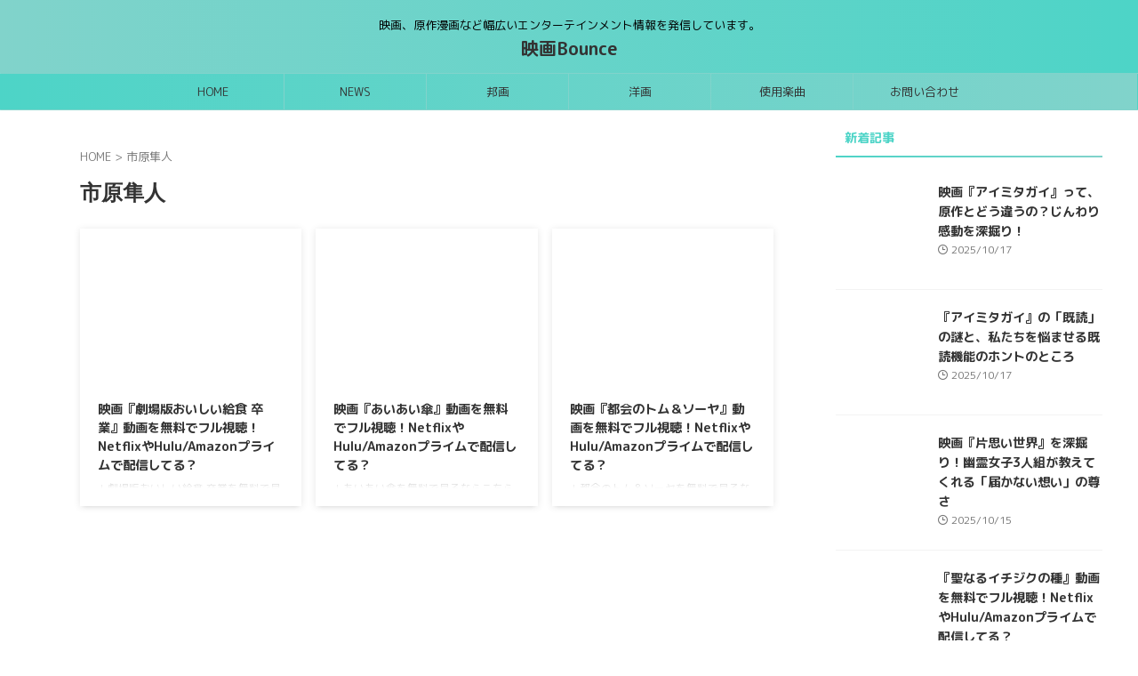

--- FILE ---
content_type: text/html; charset=UTF-8
request_url: https://www.yuki-hana.jp/tag/%E5%B8%82%E5%8E%9F%E9%9A%BC%E4%BA%BA/
body_size: 18602
content:
<!DOCTYPE html>
<html lang="ja" class="s-navi-search-overlay  toc-style-timeline-count">
	<!--<![endif]-->
	<head prefix="og: http://ogp.me/ns# fb: http://ogp.me/ns/fb# article: http://ogp.me/ns/article#">
				<meta charset="UTF-8" >
		<meta name="viewport" content="width=device-width,initial-scale=1.0,user-scalable=no,viewport-fit=cover">
		<meta name="format-detection" content="telephone=no" >
		<meta name="referrer" content="no-referrer-when-downgrade"/>

						<meta name="robots" content="noindex,follow">
			
		<link rel="alternate" type="application/rss+xml" title="映画Bounce RSS Feed" href="https://www.yuki-hana.jp/feed/" />
		<link rel="pingback" href="https://www.yuki-hana.jp/xmlrpc.php" >
		<!--[if lt IE 9]>
		<script src="https://www.yuki-hana.jp/wp-content/themes/affinger/js/html5shiv.js"></script>
		<![endif]-->
				<meta name='robots' content='max-image-preview:large' />
<title>市原隼人 - 映画Bounce</title>
<link rel='dns-prefetch' href='//www.google.com' />
<style id='wp-img-auto-sizes-contain-inline-css' type='text/css'>
img:is([sizes=auto i],[sizes^="auto," i]){contain-intrinsic-size:3000px 1500px}
/*# sourceURL=wp-img-auto-sizes-contain-inline-css */
</style>
<style id='wp-block-library-inline-css' type='text/css'>
:root{--wp-block-synced-color:#7a00df;--wp-block-synced-color--rgb:122,0,223;--wp-bound-block-color:var(--wp-block-synced-color);--wp-editor-canvas-background:#ddd;--wp-admin-theme-color:#007cba;--wp-admin-theme-color--rgb:0,124,186;--wp-admin-theme-color-darker-10:#006ba1;--wp-admin-theme-color-darker-10--rgb:0,107,160.5;--wp-admin-theme-color-darker-20:#005a87;--wp-admin-theme-color-darker-20--rgb:0,90,135;--wp-admin-border-width-focus:2px}@media (min-resolution:192dpi){:root{--wp-admin-border-width-focus:1.5px}}.wp-element-button{cursor:pointer}:root .has-very-light-gray-background-color{background-color:#eee}:root .has-very-dark-gray-background-color{background-color:#313131}:root .has-very-light-gray-color{color:#eee}:root .has-very-dark-gray-color{color:#313131}:root .has-vivid-green-cyan-to-vivid-cyan-blue-gradient-background{background:linear-gradient(135deg,#00d084,#0693e3)}:root .has-purple-crush-gradient-background{background:linear-gradient(135deg,#34e2e4,#4721fb 50%,#ab1dfe)}:root .has-hazy-dawn-gradient-background{background:linear-gradient(135deg,#faaca8,#dad0ec)}:root .has-subdued-olive-gradient-background{background:linear-gradient(135deg,#fafae1,#67a671)}:root .has-atomic-cream-gradient-background{background:linear-gradient(135deg,#fdd79a,#004a59)}:root .has-nightshade-gradient-background{background:linear-gradient(135deg,#330968,#31cdcf)}:root .has-midnight-gradient-background{background:linear-gradient(135deg,#020381,#2874fc)}:root{--wp--preset--font-size--normal:16px;--wp--preset--font-size--huge:42px}.has-regular-font-size{font-size:1em}.has-larger-font-size{font-size:2.625em}.has-normal-font-size{font-size:var(--wp--preset--font-size--normal)}.has-huge-font-size{font-size:var(--wp--preset--font-size--huge)}.has-text-align-center{text-align:center}.has-text-align-left{text-align:left}.has-text-align-right{text-align:right}.has-fit-text{white-space:nowrap!important}#end-resizable-editor-section{display:none}.aligncenter{clear:both}.items-justified-left{justify-content:flex-start}.items-justified-center{justify-content:center}.items-justified-right{justify-content:flex-end}.items-justified-space-between{justify-content:space-between}.screen-reader-text{border:0;clip-path:inset(50%);height:1px;margin:-1px;overflow:hidden;padding:0;position:absolute;width:1px;word-wrap:normal!important}.screen-reader-text:focus{background-color:#ddd;clip-path:none;color:#444;display:block;font-size:1em;height:auto;left:5px;line-height:normal;padding:15px 23px 14px;text-decoration:none;top:5px;width:auto;z-index:100000}html :where(.has-border-color){border-style:solid}html :where([style*=border-top-color]){border-top-style:solid}html :where([style*=border-right-color]){border-right-style:solid}html :where([style*=border-bottom-color]){border-bottom-style:solid}html :where([style*=border-left-color]){border-left-style:solid}html :where([style*=border-width]){border-style:solid}html :where([style*=border-top-width]){border-top-style:solid}html :where([style*=border-right-width]){border-right-style:solid}html :where([style*=border-bottom-width]){border-bottom-style:solid}html :where([style*=border-left-width]){border-left-style:solid}html :where(img[class*=wp-image-]){height:auto;max-width:100%}:where(figure){margin:0 0 1em}html :where(.is-position-sticky){--wp-admin--admin-bar--position-offset:var(--wp-admin--admin-bar--height,0px)}@media screen and (max-width:600px){html :where(.is-position-sticky){--wp-admin--admin-bar--position-offset:0px}}

/*# sourceURL=wp-block-library-inline-css */
</style><style id='global-styles-inline-css' type='text/css'>
:root{--wp--preset--aspect-ratio--square: 1;--wp--preset--aspect-ratio--4-3: 4/3;--wp--preset--aspect-ratio--3-4: 3/4;--wp--preset--aspect-ratio--3-2: 3/2;--wp--preset--aspect-ratio--2-3: 2/3;--wp--preset--aspect-ratio--16-9: 16/9;--wp--preset--aspect-ratio--9-16: 9/16;--wp--preset--color--black: #000000;--wp--preset--color--cyan-bluish-gray: #abb8c3;--wp--preset--color--white: #ffffff;--wp--preset--color--pale-pink: #f78da7;--wp--preset--color--vivid-red: #cf2e2e;--wp--preset--color--luminous-vivid-orange: #ff6900;--wp--preset--color--luminous-vivid-amber: #fcb900;--wp--preset--color--light-green-cyan: #eefaff;--wp--preset--color--vivid-green-cyan: #00d084;--wp--preset--color--pale-cyan-blue: #8ed1fc;--wp--preset--color--vivid-cyan-blue: #0693e3;--wp--preset--color--vivid-purple: #9b51e0;--wp--preset--color--soft-red: #e92f3d;--wp--preset--color--light-grayish-red: #fdf0f2;--wp--preset--color--vivid-yellow: #ffc107;--wp--preset--color--very-pale-yellow: #fffde7;--wp--preset--color--very-light-gray: #fafafa;--wp--preset--color--very-dark-gray: #313131;--wp--preset--color--original-color-a: #43a047;--wp--preset--color--original-color-b: #795548;--wp--preset--color--original-color-c: #ec407a;--wp--preset--color--original-color-d: #9e9d24;--wp--preset--gradient--vivid-cyan-blue-to-vivid-purple: linear-gradient(135deg,rgb(6,147,227) 0%,rgb(155,81,224) 100%);--wp--preset--gradient--light-green-cyan-to-vivid-green-cyan: linear-gradient(135deg,rgb(122,220,180) 0%,rgb(0,208,130) 100%);--wp--preset--gradient--luminous-vivid-amber-to-luminous-vivid-orange: linear-gradient(135deg,rgb(252,185,0) 0%,rgb(255,105,0) 100%);--wp--preset--gradient--luminous-vivid-orange-to-vivid-red: linear-gradient(135deg,rgb(255,105,0) 0%,rgb(207,46,46) 100%);--wp--preset--gradient--very-light-gray-to-cyan-bluish-gray: linear-gradient(135deg,rgb(238,238,238) 0%,rgb(169,184,195) 100%);--wp--preset--gradient--cool-to-warm-spectrum: linear-gradient(135deg,rgb(74,234,220) 0%,rgb(151,120,209) 20%,rgb(207,42,186) 40%,rgb(238,44,130) 60%,rgb(251,105,98) 80%,rgb(254,248,76) 100%);--wp--preset--gradient--blush-light-purple: linear-gradient(135deg,rgb(255,206,236) 0%,rgb(152,150,240) 100%);--wp--preset--gradient--blush-bordeaux: linear-gradient(135deg,rgb(254,205,165) 0%,rgb(254,45,45) 50%,rgb(107,0,62) 100%);--wp--preset--gradient--luminous-dusk: linear-gradient(135deg,rgb(255,203,112) 0%,rgb(199,81,192) 50%,rgb(65,88,208) 100%);--wp--preset--gradient--pale-ocean: linear-gradient(135deg,rgb(255,245,203) 0%,rgb(182,227,212) 50%,rgb(51,167,181) 100%);--wp--preset--gradient--electric-grass: linear-gradient(135deg,rgb(202,248,128) 0%,rgb(113,206,126) 100%);--wp--preset--gradient--midnight: linear-gradient(135deg,rgb(2,3,129) 0%,rgb(40,116,252) 100%);--wp--preset--font-size--small: .8em;--wp--preset--font-size--medium: 20px;--wp--preset--font-size--large: 1.5em;--wp--preset--font-size--x-large: 42px;--wp--preset--font-size--st-regular: 1em;--wp--preset--font-size--huge: 3em;--wp--preset--spacing--20: 0.44rem;--wp--preset--spacing--30: 0.67rem;--wp--preset--spacing--40: 1rem;--wp--preset--spacing--50: 1.5rem;--wp--preset--spacing--60: 2.25rem;--wp--preset--spacing--70: 3.38rem;--wp--preset--spacing--80: 5.06rem;--wp--preset--shadow--natural: 6px 6px 9px rgba(0, 0, 0, 0.2);--wp--preset--shadow--deep: 12px 12px 50px rgba(0, 0, 0, 0.4);--wp--preset--shadow--sharp: 6px 6px 0px rgba(0, 0, 0, 0.2);--wp--preset--shadow--outlined: 6px 6px 0px -3px rgb(255, 255, 255), 6px 6px rgb(0, 0, 0);--wp--preset--shadow--crisp: 6px 6px 0px rgb(0, 0, 0);}:where(.is-layout-flex){gap: 0.5em;}:where(.is-layout-grid){gap: 0.5em;}body .is-layout-flex{display: flex;}.is-layout-flex{flex-wrap: wrap;align-items: center;}.is-layout-flex > :is(*, div){margin: 0;}body .is-layout-grid{display: grid;}.is-layout-grid > :is(*, div){margin: 0;}:where(.wp-block-columns.is-layout-flex){gap: 2em;}:where(.wp-block-columns.is-layout-grid){gap: 2em;}:where(.wp-block-post-template.is-layout-flex){gap: 1.25em;}:where(.wp-block-post-template.is-layout-grid){gap: 1.25em;}.has-black-color{color: var(--wp--preset--color--black) !important;}.has-cyan-bluish-gray-color{color: var(--wp--preset--color--cyan-bluish-gray) !important;}.has-white-color{color: var(--wp--preset--color--white) !important;}.has-pale-pink-color{color: var(--wp--preset--color--pale-pink) !important;}.has-vivid-red-color{color: var(--wp--preset--color--vivid-red) !important;}.has-luminous-vivid-orange-color{color: var(--wp--preset--color--luminous-vivid-orange) !important;}.has-luminous-vivid-amber-color{color: var(--wp--preset--color--luminous-vivid-amber) !important;}.has-light-green-cyan-color{color: var(--wp--preset--color--light-green-cyan) !important;}.has-vivid-green-cyan-color{color: var(--wp--preset--color--vivid-green-cyan) !important;}.has-pale-cyan-blue-color{color: var(--wp--preset--color--pale-cyan-blue) !important;}.has-vivid-cyan-blue-color{color: var(--wp--preset--color--vivid-cyan-blue) !important;}.has-vivid-purple-color{color: var(--wp--preset--color--vivid-purple) !important;}.has-black-background-color{background-color: var(--wp--preset--color--black) !important;}.has-cyan-bluish-gray-background-color{background-color: var(--wp--preset--color--cyan-bluish-gray) !important;}.has-white-background-color{background-color: var(--wp--preset--color--white) !important;}.has-pale-pink-background-color{background-color: var(--wp--preset--color--pale-pink) !important;}.has-vivid-red-background-color{background-color: var(--wp--preset--color--vivid-red) !important;}.has-luminous-vivid-orange-background-color{background-color: var(--wp--preset--color--luminous-vivid-orange) !important;}.has-luminous-vivid-amber-background-color{background-color: var(--wp--preset--color--luminous-vivid-amber) !important;}.has-light-green-cyan-background-color{background-color: var(--wp--preset--color--light-green-cyan) !important;}.has-vivid-green-cyan-background-color{background-color: var(--wp--preset--color--vivid-green-cyan) !important;}.has-pale-cyan-blue-background-color{background-color: var(--wp--preset--color--pale-cyan-blue) !important;}.has-vivid-cyan-blue-background-color{background-color: var(--wp--preset--color--vivid-cyan-blue) !important;}.has-vivid-purple-background-color{background-color: var(--wp--preset--color--vivid-purple) !important;}.has-black-border-color{border-color: var(--wp--preset--color--black) !important;}.has-cyan-bluish-gray-border-color{border-color: var(--wp--preset--color--cyan-bluish-gray) !important;}.has-white-border-color{border-color: var(--wp--preset--color--white) !important;}.has-pale-pink-border-color{border-color: var(--wp--preset--color--pale-pink) !important;}.has-vivid-red-border-color{border-color: var(--wp--preset--color--vivid-red) !important;}.has-luminous-vivid-orange-border-color{border-color: var(--wp--preset--color--luminous-vivid-orange) !important;}.has-luminous-vivid-amber-border-color{border-color: var(--wp--preset--color--luminous-vivid-amber) !important;}.has-light-green-cyan-border-color{border-color: var(--wp--preset--color--light-green-cyan) !important;}.has-vivid-green-cyan-border-color{border-color: var(--wp--preset--color--vivid-green-cyan) !important;}.has-pale-cyan-blue-border-color{border-color: var(--wp--preset--color--pale-cyan-blue) !important;}.has-vivid-cyan-blue-border-color{border-color: var(--wp--preset--color--vivid-cyan-blue) !important;}.has-vivid-purple-border-color{border-color: var(--wp--preset--color--vivid-purple) !important;}.has-vivid-cyan-blue-to-vivid-purple-gradient-background{background: var(--wp--preset--gradient--vivid-cyan-blue-to-vivid-purple) !important;}.has-light-green-cyan-to-vivid-green-cyan-gradient-background{background: var(--wp--preset--gradient--light-green-cyan-to-vivid-green-cyan) !important;}.has-luminous-vivid-amber-to-luminous-vivid-orange-gradient-background{background: var(--wp--preset--gradient--luminous-vivid-amber-to-luminous-vivid-orange) !important;}.has-luminous-vivid-orange-to-vivid-red-gradient-background{background: var(--wp--preset--gradient--luminous-vivid-orange-to-vivid-red) !important;}.has-very-light-gray-to-cyan-bluish-gray-gradient-background{background: var(--wp--preset--gradient--very-light-gray-to-cyan-bluish-gray) !important;}.has-cool-to-warm-spectrum-gradient-background{background: var(--wp--preset--gradient--cool-to-warm-spectrum) !important;}.has-blush-light-purple-gradient-background{background: var(--wp--preset--gradient--blush-light-purple) !important;}.has-blush-bordeaux-gradient-background{background: var(--wp--preset--gradient--blush-bordeaux) !important;}.has-luminous-dusk-gradient-background{background: var(--wp--preset--gradient--luminous-dusk) !important;}.has-pale-ocean-gradient-background{background: var(--wp--preset--gradient--pale-ocean) !important;}.has-electric-grass-gradient-background{background: var(--wp--preset--gradient--electric-grass) !important;}.has-midnight-gradient-background{background: var(--wp--preset--gradient--midnight) !important;}.has-small-font-size{font-size: var(--wp--preset--font-size--small) !important;}.has-medium-font-size{font-size: var(--wp--preset--font-size--medium) !important;}.has-large-font-size{font-size: var(--wp--preset--font-size--large) !important;}.has-x-large-font-size{font-size: var(--wp--preset--font-size--x-large) !important;}
/*# sourceURL=global-styles-inline-css */
</style>

<style id='classic-theme-styles-inline-css' type='text/css'>
/*! This file is auto-generated */
.wp-block-button__link{color:#fff;background-color:#32373c;border-radius:9999px;box-shadow:none;text-decoration:none;padding:calc(.667em + 2px) calc(1.333em + 2px);font-size:1.125em}.wp-block-file__button{background:#32373c;color:#fff;text-decoration:none}
/*# sourceURL=/wp-includes/css/classic-themes.min.css */
</style>
<link rel='stylesheet' id='contact-form-7-css' href='https://www.yuki-hana.jp/wp-content/plugins/contact-form-7/includes/css/styles.css?ver=6.1.1' type='text/css' media='all' />
<link rel='stylesheet' id='yyi_rinker_stylesheet-css' href='https://www.yuki-hana.jp/wp-content/plugins/yyi-rinker/css/style.css?v=1.11.1&#038;ver=6.9' type='text/css' media='all' />
<link rel='stylesheet' id='st-affiliate-manager-index-css' href='https://www.yuki-hana.jp/wp-content/plugins/st-affiliate-manager/Resources/assets/bundles/index.css?ver=6706adf8aac82b2037b2' type='text/css' media='all' />
<link rel='stylesheet' id='st-pv-monitor-shortcode-css' href='https://www.yuki-hana.jp/wp-content/plugins/st-pv-monitor/Resources/assets/bundles/shortcode.css?ver=42315566f7fe5d7fdee9' type='text/css' media='all' />
<link rel='stylesheet' id='st-pv-monitor-index-css' href='https://www.yuki-hana.jp/wp-content/plugins/st-pv-monitor/Resources/assets/bundles/index.css?ver=2.3.1' type='text/css' media='all' />
<link rel='stylesheet' id='normalize-css' href='https://www.yuki-hana.jp/wp-content/themes/affinger/css/normalize.css?ver=1.5.9' type='text/css' media='all' />
<link rel='stylesheet' id='st_svg-css' href='https://www.yuki-hana.jp/wp-content/themes/affinger/st_svg/style.css?ver=20240601' type='text/css' media='all' />
<link rel='stylesheet' id='slick-css' href='https://www.yuki-hana.jp/wp-content/themes/affinger/vendor/slick/slick.css?ver=1.8.0' type='text/css' media='all' />
<link rel='stylesheet' id='slick-theme-css' href='https://www.yuki-hana.jp/wp-content/themes/affinger/vendor/slick/slick-theme.css?ver=1.8.0' type='text/css' media='all' />
<link rel='stylesheet' id='fonts-googleapis-roundedmplus1c-css' href='//fonts.googleapis.com/css?family=M+PLUS+Rounded+1c%3A400%2C700&#038;display=swap&#038;subset=japanese&#038;ver=6.9' type='text/css' media='all' />
<link rel='stylesheet' id='fonts-googleapis-roboto400-css' href='//fonts.googleapis.com/css2?family=Roboto%3Awght%40400&#038;display=swap&#038;ver=6.9' type='text/css' media='all' />
<link rel='stylesheet' id='style-css' href='https://www.yuki-hana.jp/wp-content/themes/affinger/style.css?ver=20240601' type='text/css' media='all' />
<link rel='stylesheet' id='child-style-css' href='https://www.yuki-hana.jp/wp-content/themes/affinger-child/style.css?ver=20240601' type='text/css' media='all' />
<link rel='stylesheet' id='single-css' href='https://www.yuki-hana.jp/wp-content/themes/affinger/st-rankcss.php' type='text/css' media='all' />
<link rel='stylesheet' id='st-lazy-load-css' href='https://www.yuki-hana.jp/wp-content/plugins/st-lazy-load/assets/css/style.css?ver=20210607' type='text/css' media='all' />
<link rel='stylesheet' id='st-kaiwa-style-css' href='https://www.yuki-hana.jp/wp-content/plugins/st-kaiwa/assets/css/style.php?ver=20191218' type='text/css' media='all' />
<link rel='stylesheet' id='fancybox-css' href='https://www.yuki-hana.jp/wp-content/plugins/easy-fancybox/fancybox/1.5.4/jquery.fancybox.min.css?ver=6.9' type='text/css' media='screen' />
<link rel='stylesheet' id='st-themecss-css' href='https://www.yuki-hana.jp/wp-content/themes/affinger/st-themecss-loader.php?ver=6.9' type='text/css' media='all' />
<script type="text/javascript" src="https://www.yuki-hana.jp/wp-includes/js/jquery/jquery.min.js?ver=3.7.1" id="jquery-core-js"></script>
<script type="text/javascript" src="https://www.yuki-hana.jp/wp-includes/js/jquery/jquery-migrate.min.js?ver=3.4.1" id="jquery-migrate-js"></script>
<script type="text/javascript" src="https://www.yuki-hana.jp/wp-content/plugins/yyi-rinker/js/event-tracking.js?v=1.11.1" id="yyi_rinker_event_tracking_script-js"></script>
<script type="text/javascript" src="https://www.yuki-hana.jp/wp-content/themes/affinger-child/js/st_wp_head.js?ver=6.9" id="st-theme-head-js-js"></script>
<link rel="https://api.w.org/" href="https://www.yuki-hana.jp/wp-json/" /><link rel="alternate" title="JSON" type="application/json" href="https://www.yuki-hana.jp/wp-json/wp/v2/tags/2260" /><style>
.yyi-rinker-images {
    display: flex;
    justify-content: center;
    align-items: center;
    position: relative;

}
div.yyi-rinker-image img.yyi-rinker-main-img.hidden {
    display: none;
}

.yyi-rinker-images-arrow {
    cursor: pointer;
    position: absolute;
    top: 50%;
    display: block;
    margin-top: -11px;
    opacity: 0.6;
    width: 22px;
}

.yyi-rinker-images-arrow-left{
    left: -10px;
}
.yyi-rinker-images-arrow-right{
    right: -10px;
}

.yyi-rinker-images-arrow-left.hidden {
    display: none;
}

.yyi-rinker-images-arrow-right.hidden {
    display: none;
}
div.yyi-rinker-contents.yyi-rinker-design-tate  div.yyi-rinker-box{
    flex-direction: column;
}

div.yyi-rinker-contents.yyi-rinker-design-slim div.yyi-rinker-box .yyi-rinker-links {
    flex-direction: column;
}

div.yyi-rinker-contents.yyi-rinker-design-slim div.yyi-rinker-info {
    width: 100%;
}

div.yyi-rinker-contents.yyi-rinker-design-slim .yyi-rinker-title {
    text-align: center;
}

div.yyi-rinker-contents.yyi-rinker-design-slim .yyi-rinker-links {
    text-align: center;
}
div.yyi-rinker-contents.yyi-rinker-design-slim .yyi-rinker-image {
    margin: auto;
}

div.yyi-rinker-contents.yyi-rinker-design-slim div.yyi-rinker-info ul.yyi-rinker-links li {
	align-self: stretch;
}
div.yyi-rinker-contents.yyi-rinker-design-slim div.yyi-rinker-box div.yyi-rinker-info {
	padding: 0;
}
div.yyi-rinker-contents.yyi-rinker-design-slim div.yyi-rinker-box {
	flex-direction: column;
	padding: 14px 5px 0;
}

.yyi-rinker-design-slim div.yyi-rinker-box div.yyi-rinker-info {
	text-align: center;
}

.yyi-rinker-design-slim div.price-box span.price {
	display: block;
}

div.yyi-rinker-contents.yyi-rinker-design-slim div.yyi-rinker-info div.yyi-rinker-title a{
	font-size:16px;
}

div.yyi-rinker-contents.yyi-rinker-design-slim ul.yyi-rinker-links li.amazonkindlelink:before,  div.yyi-rinker-contents.yyi-rinker-design-slim ul.yyi-rinker-links li.amazonlink:before,  div.yyi-rinker-contents.yyi-rinker-design-slim ul.yyi-rinker-links li.rakutenlink:before, div.yyi-rinker-contents.yyi-rinker-design-slim ul.yyi-rinker-links li.yahoolink:before, div.yyi-rinker-contents.yyi-rinker-design-slim ul.yyi-rinker-links li.mercarilink:before {
	font-size:12px;
}

div.yyi-rinker-contents.yyi-rinker-design-slim ul.yyi-rinker-links li a {
	font-size: 13px;
}
.entry-content ul.yyi-rinker-links li {
	padding: 0;
}

div.yyi-rinker-contents .yyi-rinker-attention.attention_desing_right_ribbon {
    width: 89px;
    height: 91px;
    position: absolute;
    top: -1px;
    right: -1px;
    left: auto;
    overflow: hidden;
}

div.yyi-rinker-contents .yyi-rinker-attention.attention_desing_right_ribbon span {
    display: inline-block;
    width: 146px;
    position: absolute;
    padding: 4px 0;
    left: -13px;
    top: 12px;
    text-align: center;
    font-size: 12px;
    line-height: 24px;
    -webkit-transform: rotate(45deg);
    transform: rotate(45deg);
    box-shadow: 0 1px 3px rgba(0, 0, 0, 0.2);
}

div.yyi-rinker-contents .yyi-rinker-attention.attention_desing_right_ribbon {
    background: none;
}
.yyi-rinker-attention.attention_desing_right_ribbon .yyi-rinker-attention-after,
.yyi-rinker-attention.attention_desing_right_ribbon .yyi-rinker-attention-before{
display:none;
}
div.yyi-rinker-use-right_ribbon div.yyi-rinker-title {
    margin-right: 2rem;
}

				</style><!-- Global site tag (gtag.js) - Google Analytics -->
<script async src="https://www.googletagmanager.com/gtag/js?id=G-0PGE42P4QY"></script>
<script>
  window.dataLayer = window.dataLayer || [];
  function gtag(){dataLayer.push(arguments);}
  gtag('js', new Date());

  gtag('config', 'G-0PGE42P4QY');
</script>
<style type="text/css">
@media print, screen and (min-width: 960px) {
	.home #st-header-cardlink {
		max-width:1210px;
		padding-left:70px;
		padding-right:70px;
box-sizing:border-box;
	}
}
</style>

		<style type="text/css" id="wp-custom-css">
			.grecaptcha-badge { visibility: hidden; }
		</style>
				
<!-- OGP -->

<meta property="og:type" content="website">
<meta property="og:title" content="映画Bounce">
<meta property="og:url" content="https://www.yuki-hana.jp">
<meta property="og:description" content="映画、原作漫画など幅広いエンターテインメント情報を発信しています。">
<meta property="og:site_name" content="映画Bounce">
<meta property="og:image" content="https://www.yuki-hana.jp/wp-content/themes/affinger/images/no-img.png">


				<meta name="twitter:card" content="summary_large_image">
	
	<meta name="twitter:site" content="@yukihana_eiga">
	<meta name="twitter:title" content="映画Bounce">
	<meta name="twitter:description" content="映画、原作漫画など幅広いエンターテインメント情報を発信しています。">
	<meta name="twitter:image" content="https://www.yuki-hana.jp/wp-content/themes/affinger/images/no-img.png">
<!-- /OGP -->
		

	<script>
		(function (window, document, $, undefined) {
			'use strict';

			$(function(){
			$('.entry-content a[href^=http]')
				.not('[href*="'+location.hostname+'"]')
				.attr({target:"_blank"})
			;})
		}(window, window.document, jQuery));
	</script>

<script>
	(function (window, document, $, undefined) {
		'use strict';

		var SlideBox = (function () {
			/**
			 * @param $element
			 *
			 * @constructor
			 */
			function SlideBox($element) {
				this._$element = $element;
			}

			SlideBox.prototype.$content = function () {
				return this._$element.find('[data-st-slidebox-content]');
			};

			SlideBox.prototype.$toggle = function () {
				return this._$element.find('[data-st-slidebox-toggle]');
			};

			SlideBox.prototype.$icon = function () {
				return this._$element.find('[data-st-slidebox-icon]');
			};

			SlideBox.prototype.$text = function () {
				return this._$element.find('[data-st-slidebox-text]');
			};

			SlideBox.prototype.is_expanded = function () {
				return !!(this._$element.filter('[data-st-slidebox-expanded="true"]').length);
			};

			SlideBox.prototype.expand = function () {
				var self = this;

				this.$content().slideDown()
					.promise()
					.then(function () {
						var $icon = self.$icon();
						var $text = self.$text();

						$icon.removeClass($icon.attr('data-st-slidebox-icon-collapsed'))
							.addClass($icon.attr('data-st-slidebox-icon-expanded'))

						$text.text($text.attr('data-st-slidebox-text-expanded'))

						self._$element.removeClass('is-collapsed')
							.addClass('is-expanded');

						self._$element.attr('data-st-slidebox-expanded', 'true');
					});
			};

			SlideBox.prototype.collapse = function () {
				var self = this;

				this.$content().slideUp()
					.promise()
					.then(function () {
						var $icon = self.$icon();
						var $text = self.$text();

						$icon.removeClass($icon.attr('data-st-slidebox-icon-expanded'))
							.addClass($icon.attr('data-st-slidebox-icon-collapsed'))

						$text.text($text.attr('data-st-slidebox-text-collapsed'))

						self._$element.removeClass('is-expanded')
							.addClass('is-collapsed');

						self._$element.attr('data-st-slidebox-expanded', 'false');
					});
			};

			SlideBox.prototype.toggle = function () {
				if (this.is_expanded()) {
					this.collapse();
				} else {
					this.expand();
				}
			};

			SlideBox.prototype.add_event_listeners = function () {
				var self = this;

				this.$toggle().on('click', function (event) {
					self.toggle();
				});
			};

			SlideBox.prototype.initialize = function () {
				this.add_event_listeners();
			};

			return SlideBox;
		}());

		function on_ready() {
			var slideBoxes = [];

			$('[data-st-slidebox]').each(function () {
				var $element = $(this);
				var slideBox = new SlideBox($element);

				slideBoxes.push(slideBox);

				slideBox.initialize();
			});

			return slideBoxes;
		}

		$(on_ready);
	}(window, window.document, jQuery));
</script>


<script>
	(function (window, document, $, undefined) {
		'use strict';

		$(function(){
			/* 第一階層のみの目次にクラスを挿入 */
			$("#toc_container:not(:has(ul ul))").addClass("only-toc");
			/* アコーディオンメニュー内のカテゴリーにクラス追加 */
			$(".st-ac-box ul:has(.cat-item)").each(function(){
				$(this).addClass("st-ac-cat");
			});
		});
	}(window, window.document, jQuery));
</script>

<script>
	(function (window, document, $, undefined) {
		'use strict';

		$(function(){
							$( '.post h4:not([class^="is-style-st-heading-custom-"]):not([class*=" is-style-st-heading-custom-"]):not(.st-css-no):not(.st-matome):not(.rankh4):not(#reply-title):not(.point)' ).wrap( '<div class="st-h4husen-shadow"></div>' );
				$( '.h4modoki' ).wrap( '<div class="st-h4husen-shadow"></div>' );
									$('.st-star').parent('.rankh4').css('padding-bottom','5px'); // スターがある場合のランキング見出し調整
		});
	}(window, window.document, jQuery));
</script>




	<script>
		(function (window, document, $, undefined) {
			'use strict';

			$(function() {
				$('.is-style-st-paragraph-kaiwa').wrapInner('<span class="st-paragraph-kaiwa-text">');
			});
		}(window, window.document, jQuery));
	</script>

	<script>
		(function (window, document, $, undefined) {
			'use strict';

			$(function() {
				$('.is-style-st-paragraph-kaiwa-b').wrapInner('<span class="st-paragraph-kaiwa-text">');
			});
		}(window, window.document, jQuery));
	</script>

<script>
	/* Gutenbergスタイルを調整 */
	(function (window, document, $, undefined) {
		'use strict';

		$(function() {
			$( '[class^="is-style-st-paragraph-"],[class*=" is-style-st-paragraph-"]' ).wrapInner( '<span class="st-noflex"></span>' );
		});
	}(window, window.document, jQuery));
</script>





			</head>
	<body ontouchstart="" class="archive tag tag-2260 wp-theme-affinger wp-child-theme-affinger-child st-af-ex not-front-page" >				<div id="st-ami">
				<div id="wrapper" class="" ontouchstart="">
				<div id="wrapper-in">

					

<header id="st-headwide">
	<div id="header-full">
		<div id="headbox-bg-fixed">
			<div id="headbox-bg">
				<div id="headbox">

						<nav id="s-navi" class="pcnone" data-st-nav data-st-nav-type="normal">
		<dl class="acordion is-active" data-st-nav-primary>
			<dt class="trigger">
				<p class="acordion_button"><span class="op op-menu has-text"><i class="st-fa st-svg-menu_thin"></i></span></p>

				
									<div id="st-mobile-logo"></div>
				
				<!-- 追加メニュー -->
				
				<!-- 追加メニュー2 -->
				
			</dt>

			<dd class="acordion_tree">
				<div class="acordion_tree_content">

					
					<div class="menu-%e3%83%98%e3%83%83%e3%83%80%e3%83%bc-container"><ul id="menu-%e3%83%98%e3%83%83%e3%83%80%e3%83%bc" class="menu"><li id="menu-item-267" class="menu-item menu-item-type-custom menu-item-object-custom menu-item-home menu-item-267"><a href="https://www.yuki-hana.jp/"><span class="menu-item-label">HOME</span></a></li>
<li id="menu-item-1445" class="menu-item menu-item-type-taxonomy menu-item-object-category menu-item-1445"><a href="https://www.yuki-hana.jp/category/news/"><span class="menu-item-label">NEWS</span></a></li>
<li id="menu-item-325" class="menu-item menu-item-type-taxonomy menu-item-object-category menu-item-has-children menu-item-325"><a href="https://www.yuki-hana.jp/category/houga/"><span class="menu-item-label">邦画</span></a>
<ul class="sub-menu">
	<li id="menu-item-326" class="menu-item menu-item-type-taxonomy menu-item-object-category menu-item-326"><a href="https://www.yuki-hana.jp/category/houga/drama/"><span class="menu-item-label">ドラマ</span></a></li>
	<li id="menu-item-1453" class="menu-item menu-item-type-taxonomy menu-item-object-category menu-item-1453"><a href="https://www.yuki-hana.jp/category/houga/action-j/"><span class="menu-item-label">アクション</span></a></li>
	<li id="menu-item-327" class="menu-item menu-item-type-taxonomy menu-item-object-category menu-item-327"><a href="https://www.yuki-hana.jp/category/houga/anime/"><span class="menu-item-label">アニメ</span></a></li>
	<li id="menu-item-608" class="menu-item menu-item-type-taxonomy menu-item-object-category menu-item-608"><a href="https://www.yuki-hana.jp/category/houga/lovestoryrcomedy-j/"><span class="menu-item-label">ラブストーリー・ラブコメディ</span></a></li>
	<li id="menu-item-609" class="menu-item menu-item-type-taxonomy menu-item-object-category menu-item-609"><a href="https://www.yuki-hana.jp/category/houga/suspense_mystery-j/"><span class="menu-item-label">サスペンス・ミステリー</span></a></li>
	<li id="menu-item-1454" class="menu-item menu-item-type-taxonomy menu-item-object-category menu-item-1454"><a href="https://www.yuki-hana.jp/category/houga/comedy-j/"><span class="menu-item-label">コメディ</span></a></li>
	<li id="menu-item-1455" class="menu-item menu-item-type-taxonomy menu-item-object-category menu-item-1455"><a href="https://www.yuki-hana.jp/category/houga/fantasy_adventure-j/"><span class="menu-item-label">ファンタジー・アドベンチャー</span></a></li>
	<li id="menu-item-1456" class="menu-item menu-item-type-taxonomy menu-item-object-category menu-item-1456"><a href="https://www.yuki-hana.jp/category/houga/horror_panic-j/"><span class="menu-item-label">ホラー・パニック</span></a></li>
	<li id="menu-item-1457" class="menu-item menu-item-type-taxonomy menu-item-object-category menu-item-1457"><a href="https://www.yuki-hana.jp/category/houga/war-j/"><span class="menu-item-label">戦争</span></a></li>
</ul>
</li>
<li id="menu-item-330" class="menu-item menu-item-type-taxonomy menu-item-object-category menu-item-has-children menu-item-330"><a href="https://www.yuki-hana.jp/category/youga/"><span class="menu-item-label">洋画</span></a>
<ul class="sub-menu">
	<li id="menu-item-1446" class="menu-item menu-item-type-taxonomy menu-item-object-category menu-item-1446"><a href="https://www.yuki-hana.jp/category/youga/sf-y/"><span class="menu-item-label">SF</span></a></li>
	<li id="menu-item-1447" class="menu-item menu-item-type-taxonomy menu-item-object-category menu-item-1447"><a href="https://www.yuki-hana.jp/category/youga/comedy-y/"><span class="menu-item-label">コメディ</span></a></li>
	<li id="menu-item-331" class="menu-item menu-item-type-taxonomy menu-item-object-category menu-item-331"><a href="https://www.yuki-hana.jp/category/youga/action-y/"><span class="menu-item-label">アクション</span></a></li>
	<li id="menu-item-1448" class="menu-item menu-item-type-taxonomy menu-item-object-category menu-item-1448"><a href="https://www.yuki-hana.jp/category/youga/suspense-mystery-y/"><span class="menu-item-label">サスペンス・ミステリー</span></a></li>
	<li id="menu-item-332" class="menu-item menu-item-type-taxonomy menu-item-object-category menu-item-332"><a href="https://www.yuki-hana.jp/category/youga/lovestoryrcomedy-y/"><span class="menu-item-label">ラブストーリー・ラブコメディ</span></a></li>
	<li id="menu-item-1449" class="menu-item menu-item-type-taxonomy menu-item-object-category menu-item-1449"><a href="https://www.yuki-hana.jp/category/youga/drama-youga/"><span class="menu-item-label">ドラマ</span></a></li>
	<li id="menu-item-610" class="menu-item menu-item-type-taxonomy menu-item-object-category menu-item-610"><a href="https://www.yuki-hana.jp/category/youga/sf-y/"><span class="menu-item-label">SF</span></a></li>
	<li id="menu-item-1450" class="menu-item menu-item-type-taxonomy menu-item-object-category menu-item-1450"><a href="https://www.yuki-hana.jp/category/youga/fantasy_adventure-y/"><span class="menu-item-label">ファンタジー・アドベンチャー</span></a></li>
	<li id="menu-item-611" class="menu-item menu-item-type-taxonomy menu-item-object-category menu-item-611"><a href="https://www.yuki-hana.jp/category/youga/horror_panic-y/"><span class="menu-item-label">ホラー・パニック</span></a></li>
	<li id="menu-item-1451" class="menu-item menu-item-type-taxonomy menu-item-object-category menu-item-1451"><a href="https://www.yuki-hana.jp/category/youga/musical-y/"><span class="menu-item-label">ミュージカル</span></a></li>
	<li id="menu-item-1452" class="menu-item menu-item-type-taxonomy menu-item-object-category menu-item-1452"><a href="https://www.yuki-hana.jp/category/youga/war-y/"><span class="menu-item-label">戦争</span></a></li>
</ul>
</li>
<li id="menu-item-2488" class="menu-item menu-item-type-taxonomy menu-item-object-category menu-item-2488"><a href="https://www.yuki-hana.jp/category/movie-music/"><span class="menu-item-label">使用楽曲</span></a></li>
<li id="menu-item-266" class="menu-item menu-item-type-post_type menu-item-object-page menu-item-266"><a href="https://www.yuki-hana.jp/contact/"><span class="menu-item-label">お問い合わせ</span></a></li>
</ul></div>
					<div class="clear"></div>

					
				</div>
			</dd>

					</dl>

					</nav>

											<div id="header-l">
							
							<div id="st-text-logo">
								
    
		
			<!-- キャプション -->
			
				          		 	 <p class="descr sitenametop">
           		     	映画、原作漫画など幅広いエンターテインメント情報を発信しています。           			 </p>
				
			
			<!-- ロゴ又はブログ名 -->
			          		  <p class="sitename"><a href="https://www.yuki-hana.jp/">
              		                  		    映画Bounce               		           		  </a></p>
        				<!-- ロゴ又はブログ名ここまで -->

		
	
							</div>
						</div><!-- /#header-l -->
					
					<div id="header-r" class="smanone">
						
					</div><!-- /#header-r -->

				</div><!-- /#headbox -->
			</div><!-- /#headbox-bg clearfix -->
		</div><!-- /#headbox-bg-fixed -->

		
		
		
		
			

			<div id="gazou-wide">
					<div id="st-menubox">
			<div id="st-menuwide">
				<div id="st-menuwide-fixed">
					<nav class="smanone clearfix"><ul id="menu-%e3%83%98%e3%83%83%e3%83%80%e3%83%bc-1" class="menu"><li class="menu-item menu-item-type-custom menu-item-object-custom menu-item-home menu-item-267"><a href="https://www.yuki-hana.jp/">HOME</a></li>
<li class="menu-item menu-item-type-taxonomy menu-item-object-category menu-item-1445"><a href="https://www.yuki-hana.jp/category/news/">NEWS</a></li>
<li class="menu-item menu-item-type-taxonomy menu-item-object-category menu-item-has-children menu-item-325"><a href="https://www.yuki-hana.jp/category/houga/">邦画</a>
<ul class="sub-menu">
	<li class="menu-item menu-item-type-taxonomy menu-item-object-category menu-item-326"><a href="https://www.yuki-hana.jp/category/houga/drama/">ドラマ</a></li>
	<li class="menu-item menu-item-type-taxonomy menu-item-object-category menu-item-1453"><a href="https://www.yuki-hana.jp/category/houga/action-j/">アクション</a></li>
	<li class="menu-item menu-item-type-taxonomy menu-item-object-category menu-item-327"><a href="https://www.yuki-hana.jp/category/houga/anime/">アニメ</a></li>
	<li class="menu-item menu-item-type-taxonomy menu-item-object-category menu-item-608"><a href="https://www.yuki-hana.jp/category/houga/lovestoryrcomedy-j/">ラブストーリー・ラブコメディ</a></li>
	<li class="menu-item menu-item-type-taxonomy menu-item-object-category menu-item-609"><a href="https://www.yuki-hana.jp/category/houga/suspense_mystery-j/">サスペンス・ミステリー</a></li>
	<li class="menu-item menu-item-type-taxonomy menu-item-object-category menu-item-1454"><a href="https://www.yuki-hana.jp/category/houga/comedy-j/">コメディ</a></li>
	<li class="menu-item menu-item-type-taxonomy menu-item-object-category menu-item-1455"><a href="https://www.yuki-hana.jp/category/houga/fantasy_adventure-j/">ファンタジー・アドベンチャー</a></li>
	<li class="menu-item menu-item-type-taxonomy menu-item-object-category menu-item-1456"><a href="https://www.yuki-hana.jp/category/houga/horror_panic-j/">ホラー・パニック</a></li>
	<li class="menu-item menu-item-type-taxonomy menu-item-object-category menu-item-1457"><a href="https://www.yuki-hana.jp/category/houga/war-j/">戦争</a></li>
</ul>
</li>
<li class="menu-item menu-item-type-taxonomy menu-item-object-category menu-item-has-children menu-item-330"><a href="https://www.yuki-hana.jp/category/youga/">洋画</a>
<ul class="sub-menu">
	<li class="menu-item menu-item-type-taxonomy menu-item-object-category menu-item-1446"><a href="https://www.yuki-hana.jp/category/youga/sf-y/">SF</a></li>
	<li class="menu-item menu-item-type-taxonomy menu-item-object-category menu-item-1447"><a href="https://www.yuki-hana.jp/category/youga/comedy-y/">コメディ</a></li>
	<li class="menu-item menu-item-type-taxonomy menu-item-object-category menu-item-331"><a href="https://www.yuki-hana.jp/category/youga/action-y/">アクション</a></li>
	<li class="menu-item menu-item-type-taxonomy menu-item-object-category menu-item-1448"><a href="https://www.yuki-hana.jp/category/youga/suspense-mystery-y/">サスペンス・ミステリー</a></li>
	<li class="menu-item menu-item-type-taxonomy menu-item-object-category menu-item-332"><a href="https://www.yuki-hana.jp/category/youga/lovestoryrcomedy-y/">ラブストーリー・ラブコメディ</a></li>
	<li class="menu-item menu-item-type-taxonomy menu-item-object-category menu-item-1449"><a href="https://www.yuki-hana.jp/category/youga/drama-youga/">ドラマ</a></li>
	<li class="menu-item menu-item-type-taxonomy menu-item-object-category menu-item-610"><a href="https://www.yuki-hana.jp/category/youga/sf-y/">SF</a></li>
	<li class="menu-item menu-item-type-taxonomy menu-item-object-category menu-item-1450"><a href="https://www.yuki-hana.jp/category/youga/fantasy_adventure-y/">ファンタジー・アドベンチャー</a></li>
	<li class="menu-item menu-item-type-taxonomy menu-item-object-category menu-item-611"><a href="https://www.yuki-hana.jp/category/youga/horror_panic-y/">ホラー・パニック</a></li>
	<li class="menu-item menu-item-type-taxonomy menu-item-object-category menu-item-1451"><a href="https://www.yuki-hana.jp/category/youga/musical-y/">ミュージカル</a></li>
	<li class="menu-item menu-item-type-taxonomy menu-item-object-category menu-item-1452"><a href="https://www.yuki-hana.jp/category/youga/war-y/">戦争</a></li>
</ul>
</li>
<li class="menu-item menu-item-type-taxonomy menu-item-object-category menu-item-2488"><a href="https://www.yuki-hana.jp/category/movie-music/">使用楽曲</a></li>
<li class="menu-item menu-item-type-post_type menu-item-object-page menu-item-266"><a href="https://www.yuki-hana.jp/contact/">お問い合わせ</a></li>
</ul></nav>				</div>
			</div>
		</div>
										<div id="st-headerbox">
						<div id="st-header">
						</div>
					</div>
									</div>
		
	</div><!-- #header-full -->

	





</header>

					<div id="content-w">

						
						

<div id="content" class="clearfix">
	<div id="contentInner">
		<main >
			<article>
				
				<!--ぱんくず -->
				<div id="breadcrumb">
					<ol>
						<li><a href="https://www.yuki-hana.jp"><span>HOME</span></a> > </li>
						<li>市原隼人</li>
					</ol>
				</div>
				<!--/ ぱんくず -->

									<div class="post">
													<h1 class="entry-title">市原隼人</h1>
						
																																								
													<div id="nocopy" >
								
															</div>

																									</div><!-- /post -->

					
					<aside>
						
	<div class="itiran-card-list post-card-list has-excerpt has-date is-small-columns-2 is-medium-columns-2 is-large-columns-3">
		
			
			
			<div class="post-card-list-item post-card">
				<div class="post-card-image">
											<a href="https://www.yuki-hana.jp/oishi-kyushoku-sotugyou/"><img data-src="https://img.youtube.com/vi/n0MK74BKTjw/maxresdefault.jpg" alt="" width="100%" height="auto" class="st-lazy-load-lazy" src="[data-uri]" data-st-lazy-load="true"><noscript class="st-lazy-load-noscript"><img src="https://img.youtube.com/vi/n0MK74BKTjw/maxresdefault.jpg" alt="" width="100%" height="auto" /></noscript></a>
					
					

																		<p class="post-card-date"><i class="st-fa st-svg-refresh"></i>2022/8/23</p>
											
				</div>

				<div class="post-card-body">
					<div class="post-card-text">
						<h3 class="post-card-title"><a href="https://www.yuki-hana.jp/oishi-kyushoku-sotugyou/">映画『劇場版おいしい給食 卒業』動画を無料でフル視聴！NetflixやHulu/Amazonプライムで配信してる？</a></h3>


						<div class="post-card-excerpt">
							<p>↓ 劇場版おいしい給食 卒業を無料で見るならこちら ↓ ※紹介しているの情報は2022年8月時点のものです。最新の配信状況は 配信サイトにてご確認ください。 私が『劇場版おいしい給食 卒業』を無料で見るならオススメできるサービスを比較しました そんなサービスを私なりにまとめたコンテンツとなっているので良かったら利用してみてください 映画『劇場版おいしい給食 卒業』動画配信サービス比較 『劇場版おいしい給食 卒業』の配信はU-NEXTで視聴できます。 ↓ 劇場版おいしい給食 卒業を無料で見るならこちら ↓  ... </p>
						</div>
					</div>
				</div>
			</div>
		
			
			
			<div class="post-card-list-item post-card">
				<div class="post-card-image">
											<a href="https://www.yuki-hana.jp/aiaikasa/"><img data-src="https://img.youtube.com/vi/1Ug6kyLVIaU/maxresdefault.jpg" alt="" width="100%" height="auto" class="st-lazy-load-lazy" src="[data-uri]" data-st-lazy-load="true"><noscript class="st-lazy-load-noscript"><img src="https://img.youtube.com/vi/1Ug6kyLVIaU/maxresdefault.jpg" alt="" width="100%" height="auto" /></noscript></a>
					
					

																		<p class="post-card-date"><i class="st-fa st-svg-refresh"></i>2022/2/20</p>
											
				</div>

				<div class="post-card-body">
					<div class="post-card-text">
						<h3 class="post-card-title"><a href="https://www.yuki-hana.jp/aiaikasa/">映画『あいあい傘』動画を無料でフル視聴！NetflixやHulu/Amazonプライムで配信してる？</a></h3>


						<div class="post-card-excerpt">
							<p>↓ あいあい傘を無料で見るならこちら ↓ ※紹介しているの情報は2022年2月時点のものです。最新の配信状況は 配信サイトにてご確認ください。 私が『あいあい傘』を無料で見るならオススメできるサービスを比較しました そんなサービスを私なりにまとめたコンテンツとなっているので良かったら利用してみてください 映画『あいあい傘』動画配信サービス比較 『あいあい傘』の配信はU-NEXTで視聴できます。 ↓ あいあい傘を無料で見るならこちら ↓   映画『あいあい傘』動画を無料でフル視聴！   映画『あいあい傘』を ... </p>
						</div>
					</div>
				</div>
			</div>
		
			
			
			<div class="post-card-list-item post-card">
				<div class="post-card-image">
											<a href="https://www.yuki-hana.jp/machitomu/"><img data-src="https://img.youtube.com/vi/GNZEvQHgowM/maxresdefault.jpg" alt="" width="100%" height="auto" class="st-lazy-load-lazy" src="[data-uri]" data-st-lazy-load="true"><noscript class="st-lazy-load-noscript"><img src="https://img.youtube.com/vi/GNZEvQHgowM/maxresdefault.jpg" alt="" width="100%" height="auto" /></noscript></a>
					
					

																		<p class="post-card-date"><i class="st-fa st-svg-refresh"></i>2022/1/29</p>
											
				</div>

				<div class="post-card-body">
					<div class="post-card-text">
						<h3 class="post-card-title"><a href="https://www.yuki-hana.jp/machitomu/">映画『都会のトム＆ソーヤ』動画を無料でフル視聴！NetflixやHulu/Amazonプライムで配信してる？</a></h3>


						<div class="post-card-excerpt">
							<p>↓ 都会のトム＆ソーヤを無料で見るならこちら ↓ ※紹介しているの情報は2022年1月時点のものです。最新の配信状況は 配信サイトにてご確認ください。 私が『都会のトム＆ソーヤ』を無料で見るならオススメできるサービスを比較しました そんなサービスを私なりにまとめたコンテンツとなっているので良かったら利用してみてください 映画『都会のトム＆ソーヤ』動画配信サービス比較 『都会のトム＆ソーヤ』の配信はU-NEXTで視聴できます。 ↓ 都会のトム＆ソーヤを無料で見るならこちら ↓   映画『都会のトム＆ソーヤ』 ... </p>
						</div>
					</div>
				</div>
			</div>
					</div>
							<div class="st-pagelink">
		<div class="st-pagelink-in">
				</div>
	</div>
					</aside>

																						
				
				
																															</article>
		</main>
	</div>
	<!-- /#contentInner -->

	

	
			<div id="side">
			<aside>
				
									<h4 class="menu_underh2">新着記事</h4><div class="kanren ">
				
			
						
			<dl class="clearfix">
				<dt>
					
	<a href="https://www.yuki-hana.jp/aimitagai-gensaku-chigai/">
					<div class="youtube_thum_link_150"><img data-src="https://img.youtube.com/vi/FY5ik-LFGLw/mqdefault.jpg" alt="" width="100%" height="auto" class="st-lazy-load-lazy" src="[data-uri]" data-st-lazy-load="true"><noscript class="st-lazy-load-noscript"><img src="https://img.youtube.com/vi/FY5ik-LFGLw/mqdefault.jpg" alt="" width="100%" height="auto" /></noscript></div>			</a>

				</dt>
				<dd>
					
					<h5 class="kanren-t"><a href="https://www.yuki-hana.jp/aimitagai-gensaku-chigai/">映画『アイミタガイ』って、原作とどう違うの？じんわり感動を深掘り！</a></h5>
						<div class="blog_info">
		<p>
							<i class="st-fa st-svg-clock-o"></i>2025/10/17					</p>
	</div>
					
					
				</dd>
			</dl>
		
			
						
			<dl class="clearfix">
				<dt>
					
	<a href="https://www.yuki-hana.jp/aimitagai-kidoku/">
					<div class="youtube_thum_link_150"><img data-src="https://img.youtube.com/vi/FY5ik-LFGLw/mqdefault.jpg" alt="" width="100%" height="auto" class="st-lazy-load-lazy" src="[data-uri]" data-st-lazy-load="true"><noscript class="st-lazy-load-noscript"><img src="https://img.youtube.com/vi/FY5ik-LFGLw/mqdefault.jpg" alt="" width="100%" height="auto" /></noscript></div>			</a>

				</dt>
				<dd>
					
					<h5 class="kanren-t"><a href="https://www.yuki-hana.jp/aimitagai-kidoku/">『アイミタガイ』の「既読」の謎と、私たちを悩ませる既読機能のホントのところ</a></h5>
						<div class="blog_info">
		<p>
							<i class="st-fa st-svg-clock-o"></i>2025/10/17					</p>
	</div>
					
					
				</dd>
			</dl>
		
			
						
			<dl class="clearfix">
				<dt>
					
	<a href="https://www.yuki-hana.jp/kataomoi-movie/">
					<div class="youtube_thum_link_150"><img data-src="https://img.youtube.com/vi/Ynj1paGfQg8/mqdefault.jpg" alt="" width="100%" height="auto" class="st-lazy-load-lazy" src="[data-uri]" data-st-lazy-load="true"><noscript class="st-lazy-load-noscript"><img src="https://img.youtube.com/vi/Ynj1paGfQg8/mqdefault.jpg" alt="" width="100%" height="auto" /></noscript></div>			</a>

				</dt>
				<dd>
					
					<h5 class="kanren-t"><a href="https://www.yuki-hana.jp/kataomoi-movie/">映画『片思い世界』を深掘り！幽霊女子3人組が教えてくれる「届かない想い」の尊さ</a></h5>
						<div class="blog_info">
		<p>
							<i class="st-fa st-svg-clock-o"></i>2025/10/15					</p>
	</div>
					
					
				</dd>
			</dl>
		
			
						
			<dl class="clearfix">
				<dt>
					
	<a href="https://www.yuki-hana.jp/the-seed-of-the-sacred-fig/">
					<div class="youtube_thum_link_150"><img data-src="https://img.youtube.com/vi/0atfobpc1gU/mqdefault.jpg" alt="" width="100%" height="auto" class="st-lazy-load-lazy" src="[data-uri]" data-st-lazy-load="true"><noscript class="st-lazy-load-noscript"><img src="https://img.youtube.com/vi/0atfobpc1gU/mqdefault.jpg" alt="" width="100%" height="auto" /></noscript></div>			</a>

				</dt>
				<dd>
					
					<h5 class="kanren-t"><a href="https://www.yuki-hana.jp/the-seed-of-the-sacred-fig/">『聖なるイチジクの種』動画を無料でフル視聴！NetflixやHulu/Amazonプライムで配信してる？</a></h5>
						<div class="blog_info">
		<p>
							<i class="st-fa st-svg-clock-o"></i>2025/6/5					</p>
	</div>
					
					
				</dd>
			</dl>
		
			
						
			<dl class="clearfix">
				<dt>
					
	<a href="https://www.yuki-hana.jp/bakenekoanzu/">
					<div class="youtube_thum_link_150"><img data-src="https://img.youtube.com/vi/BhF63BAHtmU/mqdefault.jpg" alt="" width="100%" height="auto" class="st-lazy-load-lazy" src="[data-uri]" data-st-lazy-load="true"><noscript class="st-lazy-load-noscript"><img src="https://img.youtube.com/vi/BhF63BAHtmU/mqdefault.jpg" alt="" width="100%" height="auto" /></noscript></div>			</a>

				</dt>
				<dd>
					
					<h5 class="kanren-t"><a href="https://www.yuki-hana.jp/bakenekoanzu/">『化け猫あんずちゃん』動画を無料でフル視聴！NetflixやHulu/Amazonプライムで配信してる？</a></h5>
						<div class="blog_info">
		<p>
							<i class="st-fa st-svg-clock-o"></i>2025/3/12					</p>
	</div>
					
					
				</dd>
			</dl>
					</div>
				
									<div id="mybox">
													<div id="search-2" class="side-widgets widget_search"><div id="search" class="search-custom-d">
	<form method="get" id="searchform" action="https://www.yuki-hana.jp/">
		<label class="hidden" for="s">
					</label>
		<input type="text" placeholder="" value="" name="s" id="s" />
		<input type="submit" value="&#xf002;" class="st-fa" id="searchsubmit" />
	</form>
</div>
<!-- /stinger -->
</div><div id="archives-2" class="side-widgets widget_archive"><p class="st-widgets-title"><span>アーカイブ</span></p>		<label class="screen-reader-text" for="archives-dropdown-2">アーカイブ</label>
		<select id="archives-dropdown-2" name="archive-dropdown">
			
			<option value="">月を選択</option>
				<option value='https://www.yuki-hana.jp/2025/10/'> 2025年10月 &nbsp;(3)</option>
	<option value='https://www.yuki-hana.jp/2025/06/'> 2025年6月 &nbsp;(1)</option>
	<option value='https://www.yuki-hana.jp/2025/03/'> 2025年3月 &nbsp;(8)</option>
	<option value='https://www.yuki-hana.jp/2025/02/'> 2025年2月 &nbsp;(2)</option>
	<option value='https://www.yuki-hana.jp/2024/12/'> 2024年12月 &nbsp;(7)</option>
	<option value='https://www.yuki-hana.jp/2024/11/'> 2024年11月 &nbsp;(4)</option>
	<option value='https://www.yuki-hana.jp/2024/10/'> 2024年10月 &nbsp;(7)</option>
	<option value='https://www.yuki-hana.jp/2024/09/'> 2024年9月 &nbsp;(2)</option>
	<option value='https://www.yuki-hana.jp/2024/05/'> 2024年5月 &nbsp;(3)</option>
	<option value='https://www.yuki-hana.jp/2024/04/'> 2024年4月 &nbsp;(3)</option>
	<option value='https://www.yuki-hana.jp/2024/02/'> 2024年2月 &nbsp;(3)</option>
	<option value='https://www.yuki-hana.jp/2024/01/'> 2024年1月 &nbsp;(1)</option>
	<option value='https://www.yuki-hana.jp/2023/12/'> 2023年12月 &nbsp;(5)</option>
	<option value='https://www.yuki-hana.jp/2023/11/'> 2023年11月 &nbsp;(14)</option>
	<option value='https://www.yuki-hana.jp/2023/10/'> 2023年10月 &nbsp;(1)</option>
	<option value='https://www.yuki-hana.jp/2023/09/'> 2023年9月 &nbsp;(9)</option>
	<option value='https://www.yuki-hana.jp/2023/08/'> 2023年8月 &nbsp;(34)</option>
	<option value='https://www.yuki-hana.jp/2023/07/'> 2023年7月 &nbsp;(4)</option>
	<option value='https://www.yuki-hana.jp/2023/05/'> 2023年5月 &nbsp;(10)</option>
	<option value='https://www.yuki-hana.jp/2023/04/'> 2023年4月 &nbsp;(5)</option>
	<option value='https://www.yuki-hana.jp/2023/03/'> 2023年3月 &nbsp;(12)</option>
	<option value='https://www.yuki-hana.jp/2023/02/'> 2023年2月 &nbsp;(7)</option>
	<option value='https://www.yuki-hana.jp/2023/01/'> 2023年1月 &nbsp;(43)</option>
	<option value='https://www.yuki-hana.jp/2022/12/'> 2022年12月 &nbsp;(29)</option>
	<option value='https://www.yuki-hana.jp/2022/11/'> 2022年11月 &nbsp;(33)</option>
	<option value='https://www.yuki-hana.jp/2022/10/'> 2022年10月 &nbsp;(10)</option>
	<option value='https://www.yuki-hana.jp/2022/09/'> 2022年9月 &nbsp;(6)</option>
	<option value='https://www.yuki-hana.jp/2022/08/'> 2022年8月 &nbsp;(25)</option>
	<option value='https://www.yuki-hana.jp/2022/07/'> 2022年7月 &nbsp;(9)</option>
	<option value='https://www.yuki-hana.jp/2022/06/'> 2022年6月 &nbsp;(36)</option>
	<option value='https://www.yuki-hana.jp/2022/05/'> 2022年5月 &nbsp;(42)</option>
	<option value='https://www.yuki-hana.jp/2022/04/'> 2022年4月 &nbsp;(24)</option>
	<option value='https://www.yuki-hana.jp/2022/03/'> 2022年3月 &nbsp;(15)</option>
	<option value='https://www.yuki-hana.jp/2022/02/'> 2022年2月 &nbsp;(58)</option>
	<option value='https://www.yuki-hana.jp/2022/01/'> 2022年1月 &nbsp;(40)</option>
	<option value='https://www.yuki-hana.jp/2021/12/'> 2021年12月 &nbsp;(25)</option>
	<option value='https://www.yuki-hana.jp/2021/11/'> 2021年11月 &nbsp;(37)</option>
	<option value='https://www.yuki-hana.jp/2021/10/'> 2021年10月 &nbsp;(25)</option>
	<option value='https://www.yuki-hana.jp/2021/09/'> 2021年9月 &nbsp;(1)</option>
	<option value='https://www.yuki-hana.jp/2021/08/'> 2021年8月 &nbsp;(2)</option>
	<option value='https://www.yuki-hana.jp/2021/07/'> 2021年7月 &nbsp;(9)</option>
	<option value='https://www.yuki-hana.jp/2021/06/'> 2021年6月 &nbsp;(310)</option>
	<option value='https://www.yuki-hana.jp/2021/05/'> 2021年5月 &nbsp;(46)</option>

		</select>

			<script type="text/javascript">
/* <![CDATA[ */

( ( dropdownId ) => {
	const dropdown = document.getElementById( dropdownId );
	function onSelectChange() {
		setTimeout( () => {
			if ( 'escape' === dropdown.dataset.lastkey ) {
				return;
			}
			if ( dropdown.value ) {
				document.location.href = dropdown.value;
			}
		}, 250 );
	}
	function onKeyUp( event ) {
		if ( 'Escape' === event.key ) {
			dropdown.dataset.lastkey = 'escape';
		} else {
			delete dropdown.dataset.lastkey;
		}
	}
	function onClick() {
		delete dropdown.dataset.lastkey;
	}
	dropdown.addEventListener( 'keyup', onKeyUp );
	dropdown.addEventListener( 'click', onClick );
	dropdown.addEventListener( 'change', onSelectChange );
})( "archives-dropdown-2" );

//# sourceURL=WP_Widget_Archives%3A%3Awidget
/* ]]> */
</script>
</div><div id="categories-2" class="side-widgets widget_categories"><p class="st-widgets-title"><span>カテゴリー</span></p><form action="https://www.yuki-hana.jp" method="get"><label class="screen-reader-text" for="cat">カテゴリー</label><select  name='cat' id='cat' class='postform'>
	<option value='-1'>カテゴリーを選択</option>
	<option class="level-0" value="33">dTV</option>
	<option class="level-0" value="35">dアニメストア</option>
	<option class="level-0" value="32">FODプレミア</option>
	<option class="level-0" value="31">Hulu</option>
	<option class="level-0" value="4541">LIVE</option>
	<option class="level-0" value="39">NEWS</option>
	<option class="level-0" value="30">U-NEXT</option>
	<option class="level-0" value="4572">テレビ番組</option>
	<option class="level-0" value="45">使用楽曲</option>
	<option class="level-0" value="26">動画配信サービスの始め方</option>
	<option class="level-0" value="27">動画配信サービスの選び方</option>
	<option class="level-0" value="2271">国内ドラマ</option>
	<option class="level-0" value="2284">国内バラエティ</option>
	<option class="level-0" value="1">未分類</option>
	<option class="level-0" value="5">洋画</option>
	<option class="level-1" value="6">&nbsp;&nbsp;&nbsp;SF</option>
	<option class="level-1" value="7">&nbsp;&nbsp;&nbsp;アクション</option>
	<option class="level-1" value="15">&nbsp;&nbsp;&nbsp;コメディ</option>
	<option class="level-1" value="24">&nbsp;&nbsp;&nbsp;サスペンス・ミステリー</option>
	<option class="level-1" value="42">&nbsp;&nbsp;&nbsp;ドキュメンタリー</option>
	<option class="level-1" value="23">&nbsp;&nbsp;&nbsp;ドラマ</option>
	<option class="level-1" value="29">&nbsp;&nbsp;&nbsp;ファンタジー・アドベンチャー</option>
	<option class="level-1" value="17">&nbsp;&nbsp;&nbsp;ホラー・パニック</option>
	<option class="level-1" value="20">&nbsp;&nbsp;&nbsp;ミュージカル</option>
	<option class="level-1" value="1799">&nbsp;&nbsp;&nbsp;ミュージック</option>
	<option class="level-1" value="8">&nbsp;&nbsp;&nbsp;ラブストーリー・ラブコメディ</option>
	<option class="level-1" value="11">&nbsp;&nbsp;&nbsp;戦争</option>
	<option class="level-0" value="2028">海外ドラマ</option>
	<option class="level-0" value="3">邦画</option>
	<option class="level-1" value="37">&nbsp;&nbsp;&nbsp;アクション</option>
	<option class="level-1" value="9">&nbsp;&nbsp;&nbsp;アニメ</option>
	<option class="level-1" value="14">&nbsp;&nbsp;&nbsp;コメディ</option>
	<option class="level-1" value="19">&nbsp;&nbsp;&nbsp;サスペンス・ミステリー</option>
	<option class="level-1" value="1589">&nbsp;&nbsp;&nbsp;ドキュメンタリー</option>
	<option class="level-1" value="4">&nbsp;&nbsp;&nbsp;ドラマ</option>
	<option class="level-1" value="18">&nbsp;&nbsp;&nbsp;ファンタジー・アドベンチャー</option>
	<option class="level-1" value="16">&nbsp;&nbsp;&nbsp;ホラー・パニック</option>
	<option class="level-1" value="22">&nbsp;&nbsp;&nbsp;ラブストーリー・ラブコメディ</option>
	<option class="level-1" value="21">&nbsp;&nbsp;&nbsp;戦争</option>
	<option class="level-0" value="2029">韓流・アジアドラマ</option>
</select>
</form><script type="text/javascript">
/* <![CDATA[ */

( ( dropdownId ) => {
	const dropdown = document.getElementById( dropdownId );
	function onSelectChange() {
		setTimeout( () => {
			if ( 'escape' === dropdown.dataset.lastkey ) {
				return;
			}
			if ( dropdown.value && parseInt( dropdown.value ) > 0 && dropdown instanceof HTMLSelectElement ) {
				dropdown.parentElement.submit();
			}
		}, 250 );
	}
	function onKeyUp( event ) {
		if ( 'Escape' === event.key ) {
			dropdown.dataset.lastkey = 'escape';
		} else {
			delete dropdown.dataset.lastkey;
		}
	}
	function onClick() {
		delete dropdown.dataset.lastkey;
	}
	dropdown.addEventListener( 'keyup', onKeyUp );
	dropdown.addEventListener( 'click', onClick );
	dropdown.addEventListener( 'change', onSelectChange );
})( "cat" );

//# sourceURL=WP_Widget_Categories%3A%3Awidget
/* ]]> */
</script>
</div>											</div>
				
				<div id="scrollad">
										
																				</div>
			</aside>
		</div>
		<!-- /#side -->
	

	
	</div>
<!--/#content -->

</div><!-- /contentw -->



<footer>
	<div id="footer">
		<div id="footer-wrapper">
			<div id="footer-in">
				<div class="footermenubox clearfix "><ul id="menu-%e3%83%95%e3%83%83%e3%82%bf%e3%83%bc" class="footermenust"><li id="menu-item-260" class="menu-item menu-item-type-post_type menu-item-object-page menu-item-privacy-policy menu-item-260"><a rel="privacy-policy" href="https://www.yuki-hana.jp/privacy-policy/">プライバシーポリシー／個人情報保護方針</a></li>
</ul></div>
															<div class="footer-wbox clearfix">
							<div class="footer-r">
								<div id="authorst_widget-2" class="footer-rbox widget_authorst_widget"><div class="st-author-box st-author-master">

<div class="st-author-profile">
		<div class="st-author-profile-avatar">
								<img data-src="https://www.yuki-hana.jp/wp-content/uploads/2021/05/seiza2wara-e1622429293167.png" alt="" width="150px" height="150px" class="st-lazy-load-lazy" src="[data-uri]" data-st-lazy-load="true"><noscript class="st-lazy-load-noscript"><img src="https://www.yuki-hana.jp/wp-content/uploads/2021/05/seiza2wara-e1622429293167.png" alt="" width="150px" height="150px"></noscript>
			</div>

	<div class="post st-author-profile-content">
		<p class="st-author-nickname">ゆきはな</p>
		<p class="st-author-description"></p>
		<div class="sns">
			<ul class="profile-sns clearfix">

				
				
				
				
				
				
				
				
			</ul>
		</div>
			</div>
</div>
</div></div>							</div>
							<div class="footer-l">
								<!-- フッターのメインコンテンツ -->

	<div id="st-text-logo">

		
							<p class="footer-description st-text-logo-top">
					<a href="https://www.yuki-hana.jp/">映画、原作漫画など幅広いエンターテインメント情報を発信しています。</a>
				</p>
			
			<h3 class="footerlogo st-text-logo-bottom">
				<!-- ロゴ又はブログ名 -->
									<a href="https://www.yuki-hana.jp/">
				
											映画Bounce					
									</a>
							</h3>

		
	</div>


	<div class="st-footer-tel">
		
	</div>
							</div>
						</div>
									
				<p class="copyr"><small>&copy; 2021 映画Bounce</small></p>			</div>
		</div><!-- /#footer-wrapper -->
	</div><!-- /#footer -->
</footer>
</div>
<!-- /#wrapperin -->
</div>
<!-- /#wrapper -->
</div><!-- /#st-ami -->
<script type="speculationrules">
{"prefetch":[{"source":"document","where":{"and":[{"href_matches":"/*"},{"not":{"href_matches":["/wp-*.php","/wp-admin/*","/wp-content/uploads/*","/wp-content/*","/wp-content/plugins/*","/wp-content/themes/affinger-child/*","/wp-content/themes/affinger/*","/*\\?(.+)"]}},{"not":{"selector_matches":"a[rel~=\"nofollow\"]"}},{"not":{"selector_matches":".no-prefetch, .no-prefetch a"}}]},"eagerness":"conservative"}]}
</script>
<img class="st-pvm-impression-tracker"
     src="https://www.yuki-hana.jp/st-manager/pv-monitor/impression/track?query_type_id=tag&queried_id=2260&queried_page=1&url=https%3A%2F%2Fwww.yuki-hana.jp%2Ftag%2F%25E5%25B8%2582%25E5%258E%259F%25E9%259A%25BC%25E4%25BA%25BA%2F&referrer=&u=2e9fee7f-151a-4ccd-9a38-7650a91909ba" width="1" height="1" alt=""
     data-ogp-ignore>
<script>

</script>        <script type="text/javascript">
            // ウィジェットエリアを追加する関数
            function addWidgetArea() {
                var tocContainer = document.getElementById('st_toc_container');

                if (tocContainer && !document.getElementById('custom-widget-area')) {
                    // ウィジェットエリアを作成
                    var widgetArea = document.createElement('div');
                    widgetArea.id = 'custom-widget-area';

                    // Ajaxリクエストを送信
                    var xhr = new XMLHttpRequest();
                    xhr.open('POST', 'https://www.yuki-hana.jp/wp-admin/admin-ajax.php'); // 修正箇所
                    xhr.setRequestHeader('Content-Type', 'application/x-www-form-urlencoded');
                    xhr.onload = function() {
                        if (xhr.status === 200) {
                            widgetArea.innerHTML = xhr.responseText;
                            // ウィジェットエリアを動的に挿入される要素の前に追加
                            tocContainer.parentNode.insertBefore(widgetArea, tocContainer);

                            // MutationObserverの監視を停止
                            observer.disconnect();
                        } else {
                            console.error('Failed to retrieve widget area:', xhr.status, xhr.statusText);
                        }
                    };
                    xhr.onerror = function() {
                        console.error('Error occurred while making Ajax request.');
                    };
                    xhr.send('action=get_widget_area');
                }
            }

            // DOMの変化を監視するMutationObserverを設定
            var observer = new MutationObserver(function(mutations) {
                mutations.forEach(function(mutation) {
                    mutation.addedNodes.forEach(function(node) {
                        if (node.id === 'st_toc_container') {
                            addWidgetArea();
                        }
                    });
                });
            });

            // 監視を開始
            observer.observe(document.body, {
                childList: true,
                subtree: true
            });

            // 初期ロード時にもチェック
            document.addEventListener('DOMContentLoaded', function() {
                addWidgetArea();
            });
        </script>
            <script>
    window.onload = function() {
        const boxElements = document.querySelectorAll('.st-mybox');

        console.log('Number of box elements:', boxElements.length); // デバッグ情報を出力

        boxElements.forEach(function(boxElement) {
            const titleElement = boxElement.querySelector('.st-mybox-title');
            if (titleElement) {
                const titleWidth = titleElement.offsetWidth + 10;
                const borderWidth = window.getComputedStyle(boxElement, null).getPropertyValue('border-top-width');

                console.log('Title width:', titleWidth, 'Border width:', borderWidth); // デバッグ情報を出力

                boxElement.style.setProperty('--title-width', `${titleWidth}px`);
                boxElement.style.setProperty('--border-height', borderWidth);
            }
        });
    };
    </script>
    		<script>
			document.addEventListener("DOMContentLoaded", function() {
				// クラス 'is-style-st-heading-custom-step' を持つすべての要素を取得
				var headings = document.querySelectorAll('.is-style-st-heading-custom-step');

				// 取得した要素に対してループを実行
				headings.forEach(function(heading) {
					// <span> 要素を作成
					var span = document.createElement('span');
					span.className = 'step-txt';  // span に 'step-txt' クラスを追加

					// 既存のタグの内容をすべて <span> に移動
					while (heading.firstChild) {
						span.appendChild(heading.firstChild);  // 子ノードを <span> に移動
					}

					// タグ内に <span> を追加
					heading.appendChild(span);
				});
			});
		</script>
		<script type="text/javascript" src="https://www.yuki-hana.jp/wp-includes/js/dist/hooks.min.js?ver=dd5603f07f9220ed27f1" id="wp-hooks-js"></script>
<script type="text/javascript" src="https://www.yuki-hana.jp/wp-includes/js/dist/i18n.min.js?ver=c26c3dc7bed366793375" id="wp-i18n-js"></script>
<script type="text/javascript" id="wp-i18n-js-after">
/* <![CDATA[ */
wp.i18n.setLocaleData( { 'text direction\u0004ltr': [ 'ltr' ] } );
//# sourceURL=wp-i18n-js-after
/* ]]> */
</script>
<script type="text/javascript" src="https://www.yuki-hana.jp/wp-content/plugins/contact-form-7/includes/swv/js/index.js?ver=6.1.1" id="swv-js"></script>
<script type="text/javascript" id="contact-form-7-js-translations">
/* <![CDATA[ */
( function( domain, translations ) {
	var localeData = translations.locale_data[ domain ] || translations.locale_data.messages;
	localeData[""].domain = domain;
	wp.i18n.setLocaleData( localeData, domain );
} )( "contact-form-7", {"translation-revision-date":"2025-08-05 08:50:03+0000","generator":"GlotPress\/4.0.1","domain":"messages","locale_data":{"messages":{"":{"domain":"messages","plural-forms":"nplurals=1; plural=0;","lang":"ja_JP"},"This contact form is placed in the wrong place.":["\u3053\u306e\u30b3\u30f3\u30bf\u30af\u30c8\u30d5\u30a9\u30fc\u30e0\u306f\u9593\u9055\u3063\u305f\u4f4d\u7f6e\u306b\u7f6e\u304b\u308c\u3066\u3044\u307e\u3059\u3002"],"Error:":["\u30a8\u30e9\u30fc:"]}},"comment":{"reference":"includes\/js\/index.js"}} );
//# sourceURL=contact-form-7-js-translations
/* ]]> */
</script>
<script type="text/javascript" id="contact-form-7-js-before">
/* <![CDATA[ */
var wpcf7 = {
    "api": {
        "root": "https:\/\/www.yuki-hana.jp\/wp-json\/",
        "namespace": "contact-form-7\/v1"
    }
};
//# sourceURL=contact-form-7-js-before
/* ]]> */
</script>
<script type="text/javascript" src="https://www.yuki-hana.jp/wp-content/plugins/contact-form-7/includes/js/index.js?ver=6.1.1" id="contact-form-7-js"></script>
<script type="text/javascript" id="google-invisible-recaptcha-js-before">
/* <![CDATA[ */
var renderInvisibleReCaptcha = function() {

    for (var i = 0; i < document.forms.length; ++i) {
        var form = document.forms[i];
        var holder = form.querySelector('.inv-recaptcha-holder');

        if (null === holder) continue;
		holder.innerHTML = '';

         (function(frm){
			var cf7SubmitElm = frm.querySelector('.wpcf7-submit');
            var holderId = grecaptcha.render(holder,{
                'sitekey': '6LeSM2EbAAAAAK84lmjdiLoKUowa-9poUOmIC6yp', 'size': 'invisible', 'badge' : 'inline',
                'callback' : function (recaptchaToken) {
					if((null !== cf7SubmitElm) && (typeof jQuery != 'undefined')){jQuery(frm).submit();grecaptcha.reset(holderId);return;}
					 HTMLFormElement.prototype.submit.call(frm);
                },
                'expired-callback' : function(){grecaptcha.reset(holderId);}
            });

			if(null !== cf7SubmitElm && (typeof jQuery != 'undefined') ){
				jQuery(cf7SubmitElm).off('click').on('click', function(clickEvt){
					clickEvt.preventDefault();
					grecaptcha.execute(holderId);
				});
			}
			else
			{
				frm.onsubmit = function (evt){evt.preventDefault();grecaptcha.execute(holderId);};
			}


        })(form);
    }
};

//# sourceURL=google-invisible-recaptcha-js-before
/* ]]> */
</script>
<script type="text/javascript" async defer src="https://www.google.com/recaptcha/api.js?onload=renderInvisibleReCaptcha&amp;render=explicit&amp;hl=ja" id="google-invisible-recaptcha-js"></script>
<script type="text/javascript" src="https://www.yuki-hana.jp/wp-content/plugins/st-pv-monitor/Resources/assets/bundles/shortcode.js?ver=42315566f7fe5d7fdee9" id="st-pv-monitor-shortcode-js"></script>
<script type="text/javascript" src="https://www.yuki-hana.jp/wp-content/themes/affinger-child/js/st_wp_footer.js?ver=6.9" id="st-theme-footer-js-js"></script>
<script type="text/javascript" src="https://www.yuki-hana.jp/wp-content/themes/affinger/vendor/slick/slick.js?ver=1.5.9" id="slick-js"></script>
<script type="text/javascript" id="base-js-extra">
/* <![CDATA[ */
var ST = {"ajax_url":"https://www.yuki-hana.jp/wp-admin/admin-ajax.php","expand_accordion_menu":"","sidemenu_accordion":"","is_mobile":""};
//# sourceURL=base-js-extra
/* ]]> */
</script>
<script type="text/javascript" src="https://www.yuki-hana.jp/wp-content/themes/affinger/js/base.js?ver=6.9" id="base-js"></script>
<script type="text/javascript" src="https://www.yuki-hana.jp/wp-content/themes/affinger/js/scroll.js?ver=6.9" id="scroll-js"></script>
<script type="text/javascript" src="https://www.yuki-hana.jp/wp-content/themes/affinger/js/st-copy-text.js?ver=6.9" id="st-copy-text-js"></script>
<script type="text/javascript" src="https://www.yuki-hana.jp/wp-includes/js/dist/vendor/moment.min.js?ver=2.30.1" id="moment-js"></script>
<script type="text/javascript" id="moment-js-after">
/* <![CDATA[ */
moment.updateLocale( 'ja', {"months":["1\u6708","2\u6708","3\u6708","4\u6708","5\u6708","6\u6708","7\u6708","8\u6708","9\u6708","10\u6708","11\u6708","12\u6708"],"monthsShort":["1\u6708","2\u6708","3\u6708","4\u6708","5\u6708","6\u6708","7\u6708","8\u6708","9\u6708","10\u6708","11\u6708","12\u6708"],"weekdays":["\u65e5\u66dc\u65e5","\u6708\u66dc\u65e5","\u706b\u66dc\u65e5","\u6c34\u66dc\u65e5","\u6728\u66dc\u65e5","\u91d1\u66dc\u65e5","\u571f\u66dc\u65e5"],"weekdaysShort":["\u65e5","\u6708","\u706b","\u6c34","\u6728","\u91d1","\u571f"],"week":{"dow":1},"longDateFormat":{"LT":"g:i A","LTS":null,"L":null,"LL":"Y\u5e74n\u6708j\u65e5","LLL":"Y\u5e74n\u6708j\u65e5 g:i A","LLLL":null}} );
//# sourceURL=moment-js-after
/* ]]> */
</script>
<script type="text/javascript" src="https://www.yuki-hana.jp/wp-content/themes/affinger/js/st-countdown.js?ver=6.9" id="st-countdown-js"></script>
<script type="text/javascript" src="https://www.yuki-hana.jp/wp-content/themes/affinger/js/st-load-more.js?ver=6.9" id="st-load-more-js"></script>
<script type="text/javascript" id="lazysizes-js-extra">
/* <![CDATA[ */
var ST_LAZY_LOAD_LAZY_SIZES_CONFIG = [];
window.lazySizesConfig = window.lazySizesConfig || {};
window.lazySizesConfig.lazyClass = 'st-lazy-load-lazy';
window.lazySizesConfig.preloadClass = 'st-lazy-load-preload';
window.lazySizesConfig.loadingClass ='st-lazy-load-is-loading';
window.lazySizesConfig.loadedClass = 'st-lazy-load-is-loaded';
window.lazySizesConfig.expand = -32;;
//# sourceURL=lazysizes-js-extra
/* ]]> */
</script>
<script type="text/javascript" src="https://www.yuki-hana.jp/wp-content/plugins/st-lazy-load/assets/vendor/lazysizes/lazysizes.min.js?ver=4.1.5" id="lazysizes-js"></script>
<script type="text/javascript" src="https://www.yuki-hana.jp/wp-content/plugins/st-lazy-load/assets/vendor/lazysizes/plugins/aspectratio/ls.aspectratio.min.js?ver=4.1.5" id="ls.aspectratio-js"></script>
<script type="text/javascript" src="https://www.yuki-hana.jp/wp-content/plugins/easy-fancybox/vendor/purify.min.js?ver=6.9" id="fancybox-purify-js"></script>
<script type="text/javascript" id="jquery-fancybox-js-extra">
/* <![CDATA[ */
var efb_i18n = {"close":"Close","next":"Next","prev":"Previous","startSlideshow":"Start slideshow","toggleSize":"Toggle size"};
//# sourceURL=jquery-fancybox-js-extra
/* ]]> */
</script>
<script type="text/javascript" src="https://www.yuki-hana.jp/wp-content/plugins/easy-fancybox/fancybox/1.5.4/jquery.fancybox.min.js?ver=6.9" id="jquery-fancybox-js"></script>
<script type="text/javascript" id="jquery-fancybox-js-after">
/* <![CDATA[ */
var fb_timeout, fb_opts={'autoScale':true,'showCloseButton':true,'margin':20,'pixelRatio':'false','centerOnScroll':false,'enableEscapeButton':true,'overlayShow':true,'hideOnOverlayClick':true,'minVpHeight':320,'disableCoreLightbox':'true','enableBlockControls':'true','fancybox_openBlockControls':'true' };
if(typeof easy_fancybox_handler==='undefined'){
var easy_fancybox_handler=function(){
jQuery([".nolightbox","a.wp-block-file__button","a.pin-it-button","a[href*='pinterest.com\/pin\/create']","a[href*='facebook.com\/share']","a[href*='twitter.com\/share']"].join(',')).addClass('nofancybox');
jQuery('a.fancybox-close').on('click',function(e){e.preventDefault();jQuery.fancybox.close()});
/* IMG */
						var unlinkedImageBlocks=jQuery(".wp-block-image > img:not(.nofancybox,figure.nofancybox>img)");
						unlinkedImageBlocks.wrap(function() {
							var href = jQuery( this ).attr( "src" );
							return "<a href='" + href + "'></a>";
						});
var fb_IMG_select=jQuery('a[href*=".jpg" i]:not(.nofancybox,li.nofancybox>a,figure.nofancybox>a),area[href*=".jpg" i]:not(.nofancybox),a[href*=".jpeg" i]:not(.nofancybox,li.nofancybox>a,figure.nofancybox>a),area[href*=".jpeg" i]:not(.nofancybox),a[href*=".png" i]:not(.nofancybox,li.nofancybox>a,figure.nofancybox>a),area[href*=".png" i]:not(.nofancybox),a[href*=".webp" i]:not(.nofancybox,li.nofancybox>a,figure.nofancybox>a),area[href*=".webp" i]:not(.nofancybox)');
fb_IMG_select.addClass('fancybox image');
var fb_IMG_sections=jQuery('.gallery,.wp-block-gallery,.tiled-gallery,.wp-block-jetpack-tiled-gallery,.ngg-galleryoverview,.ngg-imagebrowser,.nextgen_pro_blog_gallery,.nextgen_pro_film,.nextgen_pro_horizontal_filmstrip,.ngg-pro-masonry-wrapper,.ngg-pro-mosaic-container,.nextgen_pro_sidescroll,.nextgen_pro_slideshow,.nextgen_pro_thumbnail_grid,.tiled-gallery');
fb_IMG_sections.each(function(){jQuery(this).find(fb_IMG_select).attr('rel','gallery-'+fb_IMG_sections.index(this));});
jQuery('a.fancybox,area.fancybox,.fancybox>a').each(function(){jQuery(this).fancybox(jQuery.extend(true,{},fb_opts,{'transition':'elastic','transitionIn':'elastic','easingIn':'easeOutBack','transitionOut':'elastic','easingOut':'easeInBack','opacity':false,'hideOnContentClick':false,'titleShow':true,'titlePosition':'over','titleFromAlt':true,'showNavArrows':true,'enableKeyboardNav':true,'cyclic':false,'mouseWheel':'false'}))});
/* YouTube */
jQuery('a[href*="youtu.be/" i],area[href*="youtu.be/" i],a[href*="youtube.com/" i],area[href*="youtube.com/" i]' ).filter(function(){return this.href.match(/\/(?:youtu\.be|watch\?|embed\/)/);}).not('.nofancybox,li.nofancybox>a').addClass('fancybox-youtube');
jQuery('a.fancybox-youtube,area.fancybox-youtube,.fancybox-youtube>a').each(function(){jQuery(this).fancybox(jQuery.extend(true,{},fb_opts,{'type':'iframe','width':882,'height':495,'padding':0,'keepRatio':1,'aspectRatio':1,'titleShow':false,'titlePosition':'float','titleFromAlt':true,'onStart':function(a,i,o){var splitOn=a[i].href.indexOf("?");var urlParms=(splitOn>-1)?a[i].href.substring(splitOn):"";o.allowfullscreen=(urlParms.indexOf("fs=0")>-1)?false:true;o.href=a[i].href.replace(/https?:\/\/(?:www\.)?youtu(?:\.be\/([^\?]+)\??|be\.com\/watch\?(.*(?=v=))v=([^&]+))(.*)/gi,"https://www.youtube.com/embed/$1$3?$2$4&autoplay=1");}}))});
};};
jQuery(easy_fancybox_handler);jQuery(document).on('post-load',easy_fancybox_handler);

//# sourceURL=jquery-fancybox-js-after
/* ]]> */
</script>
<script type="text/javascript" src="https://www.yuki-hana.jp/wp-content/plugins/easy-fancybox/vendor/jquery.easing.min.js?ver=1.4.1" id="jquery-easing-js"></script>
<script type="text/javascript" src="https://www.google.com/recaptcha/api.js?render=6LeSM2EbAAAAAK84lmjdiLoKUowa-9poUOmIC6yp&amp;ver=3.0" id="google-recaptcha-js"></script>
<script type="text/javascript" src="https://www.yuki-hana.jp/wp-includes/js/dist/vendor/wp-polyfill.min.js?ver=3.15.0" id="wp-polyfill-js"></script>
<script type="text/javascript" id="wpcf7-recaptcha-js-before">
/* <![CDATA[ */
var wpcf7_recaptcha = {
    "sitekey": "6LeSM2EbAAAAAK84lmjdiLoKUowa-9poUOmIC6yp",
    "actions": {
        "homepage": "homepage",
        "contactform": "contactform"
    }
};
//# sourceURL=wpcf7-recaptcha-js-before
/* ]]> */
</script>
<script type="text/javascript" src="https://www.yuki-hana.jp/wp-content/plugins/contact-form-7/modules/recaptcha/index.js?ver=6.1.1" id="wpcf7-recaptcha-js"></script>
					<div id="page-top"><a href="#wrapper" class="st-fa st-svg-angle-up"></a></div>
		<!-- AFFINGEREX ver20241107 action --><script type="application/ld+json">
{"@context":"http:\/\/schema.org","@graph":[{"@type":"ImageObject","url":"https:\/\/www.yuki-hana.jp\/wp-content\/uploads\/2021\/05\/seiza2wara-e1622429293167.png","caption":""}]}
</script></body></html>


--- FILE ---
content_type: text/html; charset=utf-8
request_url: https://www.google.com/recaptcha/api2/anchor?ar=1&k=6LeSM2EbAAAAAK84lmjdiLoKUowa-9poUOmIC6yp&co=aHR0cHM6Ly93d3cueXVraS1oYW5hLmpwOjQ0Mw..&hl=ja&v=PoyoqOPhxBO7pBk68S4YbpHZ&size=invisible&anchor-ms=20000&execute-ms=30000&cb=45rq7ku6iiky
body_size: 48805
content:
<!DOCTYPE HTML><html dir="ltr" lang="ja"><head><meta http-equiv="Content-Type" content="text/html; charset=UTF-8">
<meta http-equiv="X-UA-Compatible" content="IE=edge">
<title>reCAPTCHA</title>
<style type="text/css">
/* cyrillic-ext */
@font-face {
  font-family: 'Roboto';
  font-style: normal;
  font-weight: 400;
  font-stretch: 100%;
  src: url(//fonts.gstatic.com/s/roboto/v48/KFO7CnqEu92Fr1ME7kSn66aGLdTylUAMa3GUBHMdazTgWw.woff2) format('woff2');
  unicode-range: U+0460-052F, U+1C80-1C8A, U+20B4, U+2DE0-2DFF, U+A640-A69F, U+FE2E-FE2F;
}
/* cyrillic */
@font-face {
  font-family: 'Roboto';
  font-style: normal;
  font-weight: 400;
  font-stretch: 100%;
  src: url(//fonts.gstatic.com/s/roboto/v48/KFO7CnqEu92Fr1ME7kSn66aGLdTylUAMa3iUBHMdazTgWw.woff2) format('woff2');
  unicode-range: U+0301, U+0400-045F, U+0490-0491, U+04B0-04B1, U+2116;
}
/* greek-ext */
@font-face {
  font-family: 'Roboto';
  font-style: normal;
  font-weight: 400;
  font-stretch: 100%;
  src: url(//fonts.gstatic.com/s/roboto/v48/KFO7CnqEu92Fr1ME7kSn66aGLdTylUAMa3CUBHMdazTgWw.woff2) format('woff2');
  unicode-range: U+1F00-1FFF;
}
/* greek */
@font-face {
  font-family: 'Roboto';
  font-style: normal;
  font-weight: 400;
  font-stretch: 100%;
  src: url(//fonts.gstatic.com/s/roboto/v48/KFO7CnqEu92Fr1ME7kSn66aGLdTylUAMa3-UBHMdazTgWw.woff2) format('woff2');
  unicode-range: U+0370-0377, U+037A-037F, U+0384-038A, U+038C, U+038E-03A1, U+03A3-03FF;
}
/* math */
@font-face {
  font-family: 'Roboto';
  font-style: normal;
  font-weight: 400;
  font-stretch: 100%;
  src: url(//fonts.gstatic.com/s/roboto/v48/KFO7CnqEu92Fr1ME7kSn66aGLdTylUAMawCUBHMdazTgWw.woff2) format('woff2');
  unicode-range: U+0302-0303, U+0305, U+0307-0308, U+0310, U+0312, U+0315, U+031A, U+0326-0327, U+032C, U+032F-0330, U+0332-0333, U+0338, U+033A, U+0346, U+034D, U+0391-03A1, U+03A3-03A9, U+03B1-03C9, U+03D1, U+03D5-03D6, U+03F0-03F1, U+03F4-03F5, U+2016-2017, U+2034-2038, U+203C, U+2040, U+2043, U+2047, U+2050, U+2057, U+205F, U+2070-2071, U+2074-208E, U+2090-209C, U+20D0-20DC, U+20E1, U+20E5-20EF, U+2100-2112, U+2114-2115, U+2117-2121, U+2123-214F, U+2190, U+2192, U+2194-21AE, U+21B0-21E5, U+21F1-21F2, U+21F4-2211, U+2213-2214, U+2216-22FF, U+2308-230B, U+2310, U+2319, U+231C-2321, U+2336-237A, U+237C, U+2395, U+239B-23B7, U+23D0, U+23DC-23E1, U+2474-2475, U+25AF, U+25B3, U+25B7, U+25BD, U+25C1, U+25CA, U+25CC, U+25FB, U+266D-266F, U+27C0-27FF, U+2900-2AFF, U+2B0E-2B11, U+2B30-2B4C, U+2BFE, U+3030, U+FF5B, U+FF5D, U+1D400-1D7FF, U+1EE00-1EEFF;
}
/* symbols */
@font-face {
  font-family: 'Roboto';
  font-style: normal;
  font-weight: 400;
  font-stretch: 100%;
  src: url(//fonts.gstatic.com/s/roboto/v48/KFO7CnqEu92Fr1ME7kSn66aGLdTylUAMaxKUBHMdazTgWw.woff2) format('woff2');
  unicode-range: U+0001-000C, U+000E-001F, U+007F-009F, U+20DD-20E0, U+20E2-20E4, U+2150-218F, U+2190, U+2192, U+2194-2199, U+21AF, U+21E6-21F0, U+21F3, U+2218-2219, U+2299, U+22C4-22C6, U+2300-243F, U+2440-244A, U+2460-24FF, U+25A0-27BF, U+2800-28FF, U+2921-2922, U+2981, U+29BF, U+29EB, U+2B00-2BFF, U+4DC0-4DFF, U+FFF9-FFFB, U+10140-1018E, U+10190-1019C, U+101A0, U+101D0-101FD, U+102E0-102FB, U+10E60-10E7E, U+1D2C0-1D2D3, U+1D2E0-1D37F, U+1F000-1F0FF, U+1F100-1F1AD, U+1F1E6-1F1FF, U+1F30D-1F30F, U+1F315, U+1F31C, U+1F31E, U+1F320-1F32C, U+1F336, U+1F378, U+1F37D, U+1F382, U+1F393-1F39F, U+1F3A7-1F3A8, U+1F3AC-1F3AF, U+1F3C2, U+1F3C4-1F3C6, U+1F3CA-1F3CE, U+1F3D4-1F3E0, U+1F3ED, U+1F3F1-1F3F3, U+1F3F5-1F3F7, U+1F408, U+1F415, U+1F41F, U+1F426, U+1F43F, U+1F441-1F442, U+1F444, U+1F446-1F449, U+1F44C-1F44E, U+1F453, U+1F46A, U+1F47D, U+1F4A3, U+1F4B0, U+1F4B3, U+1F4B9, U+1F4BB, U+1F4BF, U+1F4C8-1F4CB, U+1F4D6, U+1F4DA, U+1F4DF, U+1F4E3-1F4E6, U+1F4EA-1F4ED, U+1F4F7, U+1F4F9-1F4FB, U+1F4FD-1F4FE, U+1F503, U+1F507-1F50B, U+1F50D, U+1F512-1F513, U+1F53E-1F54A, U+1F54F-1F5FA, U+1F610, U+1F650-1F67F, U+1F687, U+1F68D, U+1F691, U+1F694, U+1F698, U+1F6AD, U+1F6B2, U+1F6B9-1F6BA, U+1F6BC, U+1F6C6-1F6CF, U+1F6D3-1F6D7, U+1F6E0-1F6EA, U+1F6F0-1F6F3, U+1F6F7-1F6FC, U+1F700-1F7FF, U+1F800-1F80B, U+1F810-1F847, U+1F850-1F859, U+1F860-1F887, U+1F890-1F8AD, U+1F8B0-1F8BB, U+1F8C0-1F8C1, U+1F900-1F90B, U+1F93B, U+1F946, U+1F984, U+1F996, U+1F9E9, U+1FA00-1FA6F, U+1FA70-1FA7C, U+1FA80-1FA89, U+1FA8F-1FAC6, U+1FACE-1FADC, U+1FADF-1FAE9, U+1FAF0-1FAF8, U+1FB00-1FBFF;
}
/* vietnamese */
@font-face {
  font-family: 'Roboto';
  font-style: normal;
  font-weight: 400;
  font-stretch: 100%;
  src: url(//fonts.gstatic.com/s/roboto/v48/KFO7CnqEu92Fr1ME7kSn66aGLdTylUAMa3OUBHMdazTgWw.woff2) format('woff2');
  unicode-range: U+0102-0103, U+0110-0111, U+0128-0129, U+0168-0169, U+01A0-01A1, U+01AF-01B0, U+0300-0301, U+0303-0304, U+0308-0309, U+0323, U+0329, U+1EA0-1EF9, U+20AB;
}
/* latin-ext */
@font-face {
  font-family: 'Roboto';
  font-style: normal;
  font-weight: 400;
  font-stretch: 100%;
  src: url(//fonts.gstatic.com/s/roboto/v48/KFO7CnqEu92Fr1ME7kSn66aGLdTylUAMa3KUBHMdazTgWw.woff2) format('woff2');
  unicode-range: U+0100-02BA, U+02BD-02C5, U+02C7-02CC, U+02CE-02D7, U+02DD-02FF, U+0304, U+0308, U+0329, U+1D00-1DBF, U+1E00-1E9F, U+1EF2-1EFF, U+2020, U+20A0-20AB, U+20AD-20C0, U+2113, U+2C60-2C7F, U+A720-A7FF;
}
/* latin */
@font-face {
  font-family: 'Roboto';
  font-style: normal;
  font-weight: 400;
  font-stretch: 100%;
  src: url(//fonts.gstatic.com/s/roboto/v48/KFO7CnqEu92Fr1ME7kSn66aGLdTylUAMa3yUBHMdazQ.woff2) format('woff2');
  unicode-range: U+0000-00FF, U+0131, U+0152-0153, U+02BB-02BC, U+02C6, U+02DA, U+02DC, U+0304, U+0308, U+0329, U+2000-206F, U+20AC, U+2122, U+2191, U+2193, U+2212, U+2215, U+FEFF, U+FFFD;
}
/* cyrillic-ext */
@font-face {
  font-family: 'Roboto';
  font-style: normal;
  font-weight: 500;
  font-stretch: 100%;
  src: url(//fonts.gstatic.com/s/roboto/v48/KFO7CnqEu92Fr1ME7kSn66aGLdTylUAMa3GUBHMdazTgWw.woff2) format('woff2');
  unicode-range: U+0460-052F, U+1C80-1C8A, U+20B4, U+2DE0-2DFF, U+A640-A69F, U+FE2E-FE2F;
}
/* cyrillic */
@font-face {
  font-family: 'Roboto';
  font-style: normal;
  font-weight: 500;
  font-stretch: 100%;
  src: url(//fonts.gstatic.com/s/roboto/v48/KFO7CnqEu92Fr1ME7kSn66aGLdTylUAMa3iUBHMdazTgWw.woff2) format('woff2');
  unicode-range: U+0301, U+0400-045F, U+0490-0491, U+04B0-04B1, U+2116;
}
/* greek-ext */
@font-face {
  font-family: 'Roboto';
  font-style: normal;
  font-weight: 500;
  font-stretch: 100%;
  src: url(//fonts.gstatic.com/s/roboto/v48/KFO7CnqEu92Fr1ME7kSn66aGLdTylUAMa3CUBHMdazTgWw.woff2) format('woff2');
  unicode-range: U+1F00-1FFF;
}
/* greek */
@font-face {
  font-family: 'Roboto';
  font-style: normal;
  font-weight: 500;
  font-stretch: 100%;
  src: url(//fonts.gstatic.com/s/roboto/v48/KFO7CnqEu92Fr1ME7kSn66aGLdTylUAMa3-UBHMdazTgWw.woff2) format('woff2');
  unicode-range: U+0370-0377, U+037A-037F, U+0384-038A, U+038C, U+038E-03A1, U+03A3-03FF;
}
/* math */
@font-face {
  font-family: 'Roboto';
  font-style: normal;
  font-weight: 500;
  font-stretch: 100%;
  src: url(//fonts.gstatic.com/s/roboto/v48/KFO7CnqEu92Fr1ME7kSn66aGLdTylUAMawCUBHMdazTgWw.woff2) format('woff2');
  unicode-range: U+0302-0303, U+0305, U+0307-0308, U+0310, U+0312, U+0315, U+031A, U+0326-0327, U+032C, U+032F-0330, U+0332-0333, U+0338, U+033A, U+0346, U+034D, U+0391-03A1, U+03A3-03A9, U+03B1-03C9, U+03D1, U+03D5-03D6, U+03F0-03F1, U+03F4-03F5, U+2016-2017, U+2034-2038, U+203C, U+2040, U+2043, U+2047, U+2050, U+2057, U+205F, U+2070-2071, U+2074-208E, U+2090-209C, U+20D0-20DC, U+20E1, U+20E5-20EF, U+2100-2112, U+2114-2115, U+2117-2121, U+2123-214F, U+2190, U+2192, U+2194-21AE, U+21B0-21E5, U+21F1-21F2, U+21F4-2211, U+2213-2214, U+2216-22FF, U+2308-230B, U+2310, U+2319, U+231C-2321, U+2336-237A, U+237C, U+2395, U+239B-23B7, U+23D0, U+23DC-23E1, U+2474-2475, U+25AF, U+25B3, U+25B7, U+25BD, U+25C1, U+25CA, U+25CC, U+25FB, U+266D-266F, U+27C0-27FF, U+2900-2AFF, U+2B0E-2B11, U+2B30-2B4C, U+2BFE, U+3030, U+FF5B, U+FF5D, U+1D400-1D7FF, U+1EE00-1EEFF;
}
/* symbols */
@font-face {
  font-family: 'Roboto';
  font-style: normal;
  font-weight: 500;
  font-stretch: 100%;
  src: url(//fonts.gstatic.com/s/roboto/v48/KFO7CnqEu92Fr1ME7kSn66aGLdTylUAMaxKUBHMdazTgWw.woff2) format('woff2');
  unicode-range: U+0001-000C, U+000E-001F, U+007F-009F, U+20DD-20E0, U+20E2-20E4, U+2150-218F, U+2190, U+2192, U+2194-2199, U+21AF, U+21E6-21F0, U+21F3, U+2218-2219, U+2299, U+22C4-22C6, U+2300-243F, U+2440-244A, U+2460-24FF, U+25A0-27BF, U+2800-28FF, U+2921-2922, U+2981, U+29BF, U+29EB, U+2B00-2BFF, U+4DC0-4DFF, U+FFF9-FFFB, U+10140-1018E, U+10190-1019C, U+101A0, U+101D0-101FD, U+102E0-102FB, U+10E60-10E7E, U+1D2C0-1D2D3, U+1D2E0-1D37F, U+1F000-1F0FF, U+1F100-1F1AD, U+1F1E6-1F1FF, U+1F30D-1F30F, U+1F315, U+1F31C, U+1F31E, U+1F320-1F32C, U+1F336, U+1F378, U+1F37D, U+1F382, U+1F393-1F39F, U+1F3A7-1F3A8, U+1F3AC-1F3AF, U+1F3C2, U+1F3C4-1F3C6, U+1F3CA-1F3CE, U+1F3D4-1F3E0, U+1F3ED, U+1F3F1-1F3F3, U+1F3F5-1F3F7, U+1F408, U+1F415, U+1F41F, U+1F426, U+1F43F, U+1F441-1F442, U+1F444, U+1F446-1F449, U+1F44C-1F44E, U+1F453, U+1F46A, U+1F47D, U+1F4A3, U+1F4B0, U+1F4B3, U+1F4B9, U+1F4BB, U+1F4BF, U+1F4C8-1F4CB, U+1F4D6, U+1F4DA, U+1F4DF, U+1F4E3-1F4E6, U+1F4EA-1F4ED, U+1F4F7, U+1F4F9-1F4FB, U+1F4FD-1F4FE, U+1F503, U+1F507-1F50B, U+1F50D, U+1F512-1F513, U+1F53E-1F54A, U+1F54F-1F5FA, U+1F610, U+1F650-1F67F, U+1F687, U+1F68D, U+1F691, U+1F694, U+1F698, U+1F6AD, U+1F6B2, U+1F6B9-1F6BA, U+1F6BC, U+1F6C6-1F6CF, U+1F6D3-1F6D7, U+1F6E0-1F6EA, U+1F6F0-1F6F3, U+1F6F7-1F6FC, U+1F700-1F7FF, U+1F800-1F80B, U+1F810-1F847, U+1F850-1F859, U+1F860-1F887, U+1F890-1F8AD, U+1F8B0-1F8BB, U+1F8C0-1F8C1, U+1F900-1F90B, U+1F93B, U+1F946, U+1F984, U+1F996, U+1F9E9, U+1FA00-1FA6F, U+1FA70-1FA7C, U+1FA80-1FA89, U+1FA8F-1FAC6, U+1FACE-1FADC, U+1FADF-1FAE9, U+1FAF0-1FAF8, U+1FB00-1FBFF;
}
/* vietnamese */
@font-face {
  font-family: 'Roboto';
  font-style: normal;
  font-weight: 500;
  font-stretch: 100%;
  src: url(//fonts.gstatic.com/s/roboto/v48/KFO7CnqEu92Fr1ME7kSn66aGLdTylUAMa3OUBHMdazTgWw.woff2) format('woff2');
  unicode-range: U+0102-0103, U+0110-0111, U+0128-0129, U+0168-0169, U+01A0-01A1, U+01AF-01B0, U+0300-0301, U+0303-0304, U+0308-0309, U+0323, U+0329, U+1EA0-1EF9, U+20AB;
}
/* latin-ext */
@font-face {
  font-family: 'Roboto';
  font-style: normal;
  font-weight: 500;
  font-stretch: 100%;
  src: url(//fonts.gstatic.com/s/roboto/v48/KFO7CnqEu92Fr1ME7kSn66aGLdTylUAMa3KUBHMdazTgWw.woff2) format('woff2');
  unicode-range: U+0100-02BA, U+02BD-02C5, U+02C7-02CC, U+02CE-02D7, U+02DD-02FF, U+0304, U+0308, U+0329, U+1D00-1DBF, U+1E00-1E9F, U+1EF2-1EFF, U+2020, U+20A0-20AB, U+20AD-20C0, U+2113, U+2C60-2C7F, U+A720-A7FF;
}
/* latin */
@font-face {
  font-family: 'Roboto';
  font-style: normal;
  font-weight: 500;
  font-stretch: 100%;
  src: url(//fonts.gstatic.com/s/roboto/v48/KFO7CnqEu92Fr1ME7kSn66aGLdTylUAMa3yUBHMdazQ.woff2) format('woff2');
  unicode-range: U+0000-00FF, U+0131, U+0152-0153, U+02BB-02BC, U+02C6, U+02DA, U+02DC, U+0304, U+0308, U+0329, U+2000-206F, U+20AC, U+2122, U+2191, U+2193, U+2212, U+2215, U+FEFF, U+FFFD;
}
/* cyrillic-ext */
@font-face {
  font-family: 'Roboto';
  font-style: normal;
  font-weight: 900;
  font-stretch: 100%;
  src: url(//fonts.gstatic.com/s/roboto/v48/KFO7CnqEu92Fr1ME7kSn66aGLdTylUAMa3GUBHMdazTgWw.woff2) format('woff2');
  unicode-range: U+0460-052F, U+1C80-1C8A, U+20B4, U+2DE0-2DFF, U+A640-A69F, U+FE2E-FE2F;
}
/* cyrillic */
@font-face {
  font-family: 'Roboto';
  font-style: normal;
  font-weight: 900;
  font-stretch: 100%;
  src: url(//fonts.gstatic.com/s/roboto/v48/KFO7CnqEu92Fr1ME7kSn66aGLdTylUAMa3iUBHMdazTgWw.woff2) format('woff2');
  unicode-range: U+0301, U+0400-045F, U+0490-0491, U+04B0-04B1, U+2116;
}
/* greek-ext */
@font-face {
  font-family: 'Roboto';
  font-style: normal;
  font-weight: 900;
  font-stretch: 100%;
  src: url(//fonts.gstatic.com/s/roboto/v48/KFO7CnqEu92Fr1ME7kSn66aGLdTylUAMa3CUBHMdazTgWw.woff2) format('woff2');
  unicode-range: U+1F00-1FFF;
}
/* greek */
@font-face {
  font-family: 'Roboto';
  font-style: normal;
  font-weight: 900;
  font-stretch: 100%;
  src: url(//fonts.gstatic.com/s/roboto/v48/KFO7CnqEu92Fr1ME7kSn66aGLdTylUAMa3-UBHMdazTgWw.woff2) format('woff2');
  unicode-range: U+0370-0377, U+037A-037F, U+0384-038A, U+038C, U+038E-03A1, U+03A3-03FF;
}
/* math */
@font-face {
  font-family: 'Roboto';
  font-style: normal;
  font-weight: 900;
  font-stretch: 100%;
  src: url(//fonts.gstatic.com/s/roboto/v48/KFO7CnqEu92Fr1ME7kSn66aGLdTylUAMawCUBHMdazTgWw.woff2) format('woff2');
  unicode-range: U+0302-0303, U+0305, U+0307-0308, U+0310, U+0312, U+0315, U+031A, U+0326-0327, U+032C, U+032F-0330, U+0332-0333, U+0338, U+033A, U+0346, U+034D, U+0391-03A1, U+03A3-03A9, U+03B1-03C9, U+03D1, U+03D5-03D6, U+03F0-03F1, U+03F4-03F5, U+2016-2017, U+2034-2038, U+203C, U+2040, U+2043, U+2047, U+2050, U+2057, U+205F, U+2070-2071, U+2074-208E, U+2090-209C, U+20D0-20DC, U+20E1, U+20E5-20EF, U+2100-2112, U+2114-2115, U+2117-2121, U+2123-214F, U+2190, U+2192, U+2194-21AE, U+21B0-21E5, U+21F1-21F2, U+21F4-2211, U+2213-2214, U+2216-22FF, U+2308-230B, U+2310, U+2319, U+231C-2321, U+2336-237A, U+237C, U+2395, U+239B-23B7, U+23D0, U+23DC-23E1, U+2474-2475, U+25AF, U+25B3, U+25B7, U+25BD, U+25C1, U+25CA, U+25CC, U+25FB, U+266D-266F, U+27C0-27FF, U+2900-2AFF, U+2B0E-2B11, U+2B30-2B4C, U+2BFE, U+3030, U+FF5B, U+FF5D, U+1D400-1D7FF, U+1EE00-1EEFF;
}
/* symbols */
@font-face {
  font-family: 'Roboto';
  font-style: normal;
  font-weight: 900;
  font-stretch: 100%;
  src: url(//fonts.gstatic.com/s/roboto/v48/KFO7CnqEu92Fr1ME7kSn66aGLdTylUAMaxKUBHMdazTgWw.woff2) format('woff2');
  unicode-range: U+0001-000C, U+000E-001F, U+007F-009F, U+20DD-20E0, U+20E2-20E4, U+2150-218F, U+2190, U+2192, U+2194-2199, U+21AF, U+21E6-21F0, U+21F3, U+2218-2219, U+2299, U+22C4-22C6, U+2300-243F, U+2440-244A, U+2460-24FF, U+25A0-27BF, U+2800-28FF, U+2921-2922, U+2981, U+29BF, U+29EB, U+2B00-2BFF, U+4DC0-4DFF, U+FFF9-FFFB, U+10140-1018E, U+10190-1019C, U+101A0, U+101D0-101FD, U+102E0-102FB, U+10E60-10E7E, U+1D2C0-1D2D3, U+1D2E0-1D37F, U+1F000-1F0FF, U+1F100-1F1AD, U+1F1E6-1F1FF, U+1F30D-1F30F, U+1F315, U+1F31C, U+1F31E, U+1F320-1F32C, U+1F336, U+1F378, U+1F37D, U+1F382, U+1F393-1F39F, U+1F3A7-1F3A8, U+1F3AC-1F3AF, U+1F3C2, U+1F3C4-1F3C6, U+1F3CA-1F3CE, U+1F3D4-1F3E0, U+1F3ED, U+1F3F1-1F3F3, U+1F3F5-1F3F7, U+1F408, U+1F415, U+1F41F, U+1F426, U+1F43F, U+1F441-1F442, U+1F444, U+1F446-1F449, U+1F44C-1F44E, U+1F453, U+1F46A, U+1F47D, U+1F4A3, U+1F4B0, U+1F4B3, U+1F4B9, U+1F4BB, U+1F4BF, U+1F4C8-1F4CB, U+1F4D6, U+1F4DA, U+1F4DF, U+1F4E3-1F4E6, U+1F4EA-1F4ED, U+1F4F7, U+1F4F9-1F4FB, U+1F4FD-1F4FE, U+1F503, U+1F507-1F50B, U+1F50D, U+1F512-1F513, U+1F53E-1F54A, U+1F54F-1F5FA, U+1F610, U+1F650-1F67F, U+1F687, U+1F68D, U+1F691, U+1F694, U+1F698, U+1F6AD, U+1F6B2, U+1F6B9-1F6BA, U+1F6BC, U+1F6C6-1F6CF, U+1F6D3-1F6D7, U+1F6E0-1F6EA, U+1F6F0-1F6F3, U+1F6F7-1F6FC, U+1F700-1F7FF, U+1F800-1F80B, U+1F810-1F847, U+1F850-1F859, U+1F860-1F887, U+1F890-1F8AD, U+1F8B0-1F8BB, U+1F8C0-1F8C1, U+1F900-1F90B, U+1F93B, U+1F946, U+1F984, U+1F996, U+1F9E9, U+1FA00-1FA6F, U+1FA70-1FA7C, U+1FA80-1FA89, U+1FA8F-1FAC6, U+1FACE-1FADC, U+1FADF-1FAE9, U+1FAF0-1FAF8, U+1FB00-1FBFF;
}
/* vietnamese */
@font-face {
  font-family: 'Roboto';
  font-style: normal;
  font-weight: 900;
  font-stretch: 100%;
  src: url(//fonts.gstatic.com/s/roboto/v48/KFO7CnqEu92Fr1ME7kSn66aGLdTylUAMa3OUBHMdazTgWw.woff2) format('woff2');
  unicode-range: U+0102-0103, U+0110-0111, U+0128-0129, U+0168-0169, U+01A0-01A1, U+01AF-01B0, U+0300-0301, U+0303-0304, U+0308-0309, U+0323, U+0329, U+1EA0-1EF9, U+20AB;
}
/* latin-ext */
@font-face {
  font-family: 'Roboto';
  font-style: normal;
  font-weight: 900;
  font-stretch: 100%;
  src: url(//fonts.gstatic.com/s/roboto/v48/KFO7CnqEu92Fr1ME7kSn66aGLdTylUAMa3KUBHMdazTgWw.woff2) format('woff2');
  unicode-range: U+0100-02BA, U+02BD-02C5, U+02C7-02CC, U+02CE-02D7, U+02DD-02FF, U+0304, U+0308, U+0329, U+1D00-1DBF, U+1E00-1E9F, U+1EF2-1EFF, U+2020, U+20A0-20AB, U+20AD-20C0, U+2113, U+2C60-2C7F, U+A720-A7FF;
}
/* latin */
@font-face {
  font-family: 'Roboto';
  font-style: normal;
  font-weight: 900;
  font-stretch: 100%;
  src: url(//fonts.gstatic.com/s/roboto/v48/KFO7CnqEu92Fr1ME7kSn66aGLdTylUAMa3yUBHMdazQ.woff2) format('woff2');
  unicode-range: U+0000-00FF, U+0131, U+0152-0153, U+02BB-02BC, U+02C6, U+02DA, U+02DC, U+0304, U+0308, U+0329, U+2000-206F, U+20AC, U+2122, U+2191, U+2193, U+2212, U+2215, U+FEFF, U+FFFD;
}

</style>
<link rel="stylesheet" type="text/css" href="https://www.gstatic.com/recaptcha/releases/PoyoqOPhxBO7pBk68S4YbpHZ/styles__ltr.css">
<script nonce="T1TMRPxv7bTat391C3ofNA" type="text/javascript">window['__recaptcha_api'] = 'https://www.google.com/recaptcha/api2/';</script>
<script type="text/javascript" src="https://www.gstatic.com/recaptcha/releases/PoyoqOPhxBO7pBk68S4YbpHZ/recaptcha__ja.js" nonce="T1TMRPxv7bTat391C3ofNA">
      
    </script></head>
<body><div id="rc-anchor-alert" class="rc-anchor-alert"></div>
<input type="hidden" id="recaptcha-token" value="[base64]">
<script type="text/javascript" nonce="T1TMRPxv7bTat391C3ofNA">
      recaptcha.anchor.Main.init("[\x22ainput\x22,[\x22bgdata\x22,\x22\x22,\[base64]/[base64]/[base64]/[base64]/cjw8ejpyPj4+eil9Y2F0Y2gobCl7dGhyb3cgbDt9fSxIPWZ1bmN0aW9uKHcsdCx6KXtpZih3PT0xOTR8fHc9PTIwOCl0LnZbd10/dC52W3ddLmNvbmNhdCh6KTp0LnZbd109b2Yoeix0KTtlbHNle2lmKHQuYkImJnchPTMxNylyZXR1cm47dz09NjZ8fHc9PTEyMnx8dz09NDcwfHx3PT00NHx8dz09NDE2fHx3PT0zOTd8fHc9PTQyMXx8dz09Njh8fHc9PTcwfHx3PT0xODQ/[base64]/[base64]/[base64]/bmV3IGRbVl0oSlswXSk6cD09Mj9uZXcgZFtWXShKWzBdLEpbMV0pOnA9PTM/bmV3IGRbVl0oSlswXSxKWzFdLEpbMl0pOnA9PTQ/[base64]/[base64]/[base64]/[base64]\x22,\[base64]\\u003d\x22,\x22FcKrPi9sP3jDlmDCkhwQw5rDkMK0wqZmfx7Ci2dMCsKZw47CmyzCr0DCrsKZfsKhwp4BEMKROWxbw4BLHsOLGA16wr3DmEAucEBiw6/DrnEwwpw1w5A0ZFI/QMK/w7VGw6lyXcKLw5gBOMK1EsKjOCLDrsOCaTFMw7nCjcOabh8OCgjDqcOjw5RPFTwEw74OwqbDp8Kba8Oww4Ilw5XDh3rDicK3wpLDhMO/RMOJYcOXw5zDisKBWMKlZMKRwpDDnDDDmE3Cs0J1AzfDqcOgwqfDjjrClcOHwpJSw6fCvVIOw5LDqhcxRsKBY3LDhETDjy3DpALCi8Kqw7wwXcKlWsOMDcKlDsO/wpvCgsKew6haw5hAw6p4XkPDrHLDlsK2WcOCw4k3w6rDuV7Dh8O8HGE9AMOUO8KPNXLCoMOlDyQPEMORwoBeIVvDnFl3wr0Ee8KJEGonw47Dq0/[base64]/[base64]/CvsKvfyVFwpLCiMK1w5U2ZG3DucOdw7jDn2NHw6PDk8KVETJuXsOPPcOLw6LDuhvDj8O3wrXCgsOVPcOYbcOmK8Ogw6zDtm7DjkdwwrDChmxbBhlYw68DQ0V8wo/[base64]/DokvCoVPDr8O0OMOiw4DDhhbDnsKmVhzDrxJaw5k6HcOmwr7DmMO3ScOuwpfCkMKPNyrCq0/CqD/Cgm7DoB0mw7U5RMK6VcK8w6I9V8KPwp/[base64]/[base64]/CjcOtECBaZk7ClFA7wpvCuCR5AMKmE8KFwrPChMKiw73Dp8OCw6QRJsO8wp/[base64]/[base64]/ChMODwpJDwotPw7PCi8K6w5oIcMOJw48ffRHDscK9w7Q/wqUrbsKKwr9OMsKtwrHCom3Dqk7ChsOcwqt8RHQ3w4xbAsKfNklewpcqPcOwwpDCulJNC8KsfcK3QMKdHMOfCg7DvQfDg8OpXMKLNG1Qw51zPivDg8KqwpA+D8KBOsKewo/DpgvDvkzCqEAaVcOGAMKww57DqkTChXlydXbCk0Enw7sQw69Hw6jDs0zDpMOZcjXDlsO0w7YaJsKewoDDgUDCncK+wrpWw4p/f8KCHcOGe8KffMKrEsOVaEnDsGrCv8O8w63DgSrCqyURw5oKcXLDvsK0w6zDkcO6a23DqkLDh8KSw6jDqFlSccKOwrl8w5jDpALDpsK9wqcawoIIdH3DgRgsSibDqcO/ScOhFcKNwq/DsxQDUcOTwqwVw4vClnZlXMO4wr8/woPDrcK7w7VcwoFCPgJXw5sSMBDCn8K5wowZw6nDp0MVwqQ9EBZ0RQvCkH5rw6fDi8KMV8ObLcOICFnCvcKVw4XCs8O5w55Kw5tDP37DpwrDozgiwrvDt317MlTDigA/d0NtwpTDl8K0w4dPw7zCs8ODC8OYFMKeIcKbOlNNwqnDnyDCgijDuQHCnl/[base64]/wqB1H0FDwoB1dMK1eRfDqxVgw7kmw73ClUx3OQx/[base64]/DgBlYaMO0w5NewrzDgsO/[base64]/DtMKqNCvChsKiwqdqw4rCj1HDnUAww40TD8OMwpEJwqgSNkLCu8Kpw4gJwrbDhCTCh3xhGF/DrsODKB0fwpQlwqpUQjTDmk3DhMK8w4gZw53DmmkWw7IuwqJHM3nCnsKCwrMIwps1wplUw5F/w5FhwrIcdwE7wofDvQPDtMKIwofDjVY8O8KWw47Do8KIHFMaOW3Cl8K7Qg/DvMKxTsOLwqLDtkAkWMKzwrAtXcOWwoZ1F8KuJMKaQl1SwqrDlsObwqTCrlIJwopcwqTCnxXDjcKZfwQ2wpVxw6RIA2zCpcOocFHCrjQLwrxtw7EAf8ORTTQxwpTCrsK2FMK+w4tHw7RkcjVdYzrDsns1BcOpOhjDmcOWecKeV1VJd8OCCcOfw7/DrRvDoMOAwqUAw6NDBWRRw7LCrywFccOVwrcZw5LCv8KeA2kNw4HDvB5Iwp3DnjRQD33DqnHDkcOIYhlKw4zDnsOrw7U0wozCpGHDgkzCknrDllACDyXCrcKiw5J/CcKDSx9ewqxJwqwwwr/[base64]/[base64]/[base64]/[base64]/DncKmJG7DmMK2w7TDs2jCp0XCoMOSwqB1w6/ChsKrNmfDkwTCh33DgsKrwrDDkxLDjHIJw7wZH8O9XMOfw5vDiCLDqjDDpj7CkD9IGx8rwrodwonCsRg2XMOHCsOew69vImgXwpIzK2HDu3/CpsO1w4rDl8OOwpkWwqEpw49BUMKawrM5wojCr8KhwoM5wqjCmcKRVcOoUcOoAcOraiwkwrAfw5Z5IsO/w5suQFnDo8K1J8KweAnCgsORwqPDtT3Cr8KYw7gWw5AQwoMwwojCvRZmfMO4URogRMKxw7RSNQIawoHCr0vCjTdpw5fDm2/DlVrCo0F5w4QkwobCoksIdSTDjzDCh8Knw6o8w45zJsOtw4HCh13Dp8OfwqMEw4vDkcOLw4DCgQbDksK4w6YUZ8OBQALChcOBw6VTTGcuw55aUsKrw5zCn33Ds8Oaw5LCkQrCssOpXlHDpXLCgS/CvU5vPcKfSsKwYMKRVcKYw503Q8K2UlR7woVJNsK2w5vDkUpYH3hPR3IUw7HDk8KNw5YbcMOMHh8TfQdcRcKzJGYCKzhwESF5wrEdcsOdw4IowpvClcOSwod/YRBMOMKJw4B8wp3DrsKsbcOURsK/w7PClMKfBlYNw4PDpcKKDsKyUsKPwrvCtsObw4ZEaWoOW8Kvaz9LYgcLwrXDrcKsWBQ0eF9RfMK6wrRkwrRRw5w7w7sRw4vDrx0ELcOEwrkmRsOlw4jDtVc9wpjClWrCocORb2LCnsK3eAwtwrMtwogjwpdMZ8KZIsOJKVHDssOhSsKtAjVEYcK2wqMRw6oGbMO6Qyc/w4DCnTEOG8K1cWbDnBXCucKLw47CknhzccKbEcO+PQrDh8O/BSfCuMKYVmTCk8KwVGbDlMKEHAXCojnDkgXCpzfDtnTDqB0KwrvCqMK8ZsK8w7Qkw5RjwoDCpMK2F3oKdSJbw5nDqMKMw5VGwqbCqmzCuDFzAADCpsKRXU7Dh8KTW3HDn8OLHE7DgwfCqcOATwnDih/DusKfw5pSesOvW0l/[base64]/w6LChTwFwpfDqAvCgks8wq/CtMK7wqF8PTHDlMKUwqRFGcOZXsOiw6ReO8KAHEotMlHCvMKPQcO8K8OwKyFyfcOHCMK+bEt4MgPDtsOIw7V6EcKDXwoQNDUow5LCh8OcCTjDuyrCqA3DnwfDocOywrMCcMKKwrnClmnCrcO/[base64]/[base64]/[base64]/CsMKrZsKHcMKIakLCi8K5w6fDrMOzDGHCulzDnDIxw4/Du8OQw6zCtMKUwpJUaVzCvMKmw6lKasO8w6nDjlDCvcOiwoTClmh3SMOJwr8+DsKkwobCv3pyHV7DvFE4w5jDkMKRw5kwZS/CiSE8wqTCjlk5exzDuDY0b8OgwphNN8O0VSRLw7nCvMKFw73Do8OCwqTDgWLDqcKSw6vCrFTCjMOdw7XCmcOmw6l2HhHDvsKiw4fDhcOJDhkZB07Dk8OQw6c7cMO2TMOxw7ZMJMO9w51nw4XCtsOIw4jDncK2w4/CgVvDoybCqlPDhsOJDsOKasOfKcOrwofDk8KUHSTChh5wwocew48Dw5LCrsKxwp9bwobCrnsZeFsnwp07wpHCrwXCqBxOwr/CgVh6L1vDjigGwqvCqwPDvsOrWmc4HMOkw6TCisK+w7gdAcK7w7PCmRvChTrDjHISw5RNMHcKw4Bbwq4mw7wDBMKoZmDDlMKFaT7DgHHCrx/Dv8K8FAcyw6TCgsONVz3DlMKzTMKMwpwJcsOCw4MkSmBxd18YwpPCm8OrZMKBw4LDj8OmV8Orw4dmDsOhIWLColnDsEfCnsK+wrTCmRY0wphBG8KyYcKjMMK+M8OYURvDssOSwoQYFwzDoytJw5/CrRZWw5lCbHlDw7wPwp9Iw5bCtMOaecOueAYSw74dUsO9w5zCg8OvckPCv2IIw7Ayw6zDoMOdMEnDksOuUkfDr8KkwpbCq8O6w6TCo8KCD8OCbHjCjMKIKcKew5czHB/DisOLwp4gf8OpwqbDlAUFasOifcKywpXDsMKODQ/CjsKoEMKKw6/[base64]/[base64]/w4Uswo9fw6UPw6E7A8KcwpTCtwp0OMKxeMO3w4jDjMKUZjzCrUnCnsO1GMKdWF/[base64]/YizDsMODw5TCpcK5Dgo5H8KSUyHCuRAGw53CkcKXCcKKw5zDs1nCnxHDozXDpADCrcOkw7LDuMKhw6cqwqDDjW/DhsK5O11Uw70aw5LDgcOIwqfCisO6wrM7woHDisKqdBHCh2/DiEhGHMKuecO8PT9zFSbCiGwTw4duwp/Dp2hUwq02w5R9WknDscK2wqfDtMONSMO5IMOUanzDg1HCh3nCgcKMKFnDg8KbEhEMwpjCuTTCmsKnwoTDpBjCjSY/woJEScOiQBM4wogOJyDCpcO+wqU+w7AfVHLDlVg5w48awpzDuTDDjsKzw5ZVdA3DqSXDusO8D8KawqRHw6YYMsOMw7rCgA/[base64]/CplPDu8K4wrtOWgbCjsKywqDDrVIKwqLDrXjDsMOQw4nCugDDoVPDgMKqwo5pRcOuI8K0w7xPeE/Dm2t5b8O+wpoSwr/Dl1fDvm/Dg8KMwrLDu0rClcKlw6LCrcKhFGdAT8K+w4nCrsK1Yj3ChFHCl8OKQnLDqsOiUsOkw6XCs1/Dg8OrwrPCmDJ8wpkYw53Cr8K7wrXCkXcIInDCjQXDlsKkBcKiBid7IDIYesKdwpl1woTDukxUw5UIwoMSKBdww5gIRiDCgFjChkNrwokIw5zCiMKNJsK1UlsywoDCn8OyBzpGwq4sw5xUdSTCr8KFw5oaccOYwr3DjSBeNMKYwrrDkWUOwpFSPcKcVUvCiy/DgMO2w5YAw7rCgsO0w7jDo8O4Ki3DhcKMwpY/[base64]/DmsOOw5jDh8KfRykbw6FWwq49wofCgXAww4NcwofCgcO9fMKFw6rClmDCpcKjEDcoQMOUw6LCrXFFOxvDkCLDuw9Mw4rDqcKhR0/CoAQIUcORwobDqmfDpcOwwqFcwpkcIGUuBXQNw4/ChcKWw68cRWfCvBTDssOJwrHDiBfDu8KrKGTCl8KpZcOdYcK5w6bChTbCuMKbw6/[base64]/CoRLCtMO3KTl+woFZEhczw7TCnyEQw5sFw4siB8Ome0Y8wp5sB8Oiw6QXAMKiwqTDgcO5wqtJw7vCrcO/GcKSw77DvcKRH8OqEMONw5ESwqjCmmJpJQnDlzwuRinDnMK8woHChMKNwoXCkMOzwr3Cr05Fw7LDhcKMw5vDqz5McsOpezETXjvDnRLDh0fCs8OuRcO6fTghD8OAw4xOVMKJHcO0wr4IPsKOwpzDqcKswr0jRHgTfHEFw4vDjwg0JMKHZA/DpcOtb23DpAnCssOVw7wfw5nDjsOYwqobVMKLw4oYwpzCkWLCqMOXwqQ0e8OJQRrDgsOXZBNIwrtlGWPDhsK5w53DvsO2w7khWsKmNyUIw6spwp5uw77Dqm8LP8Ocw6/[base64]/DozYtw7VZwrzDs8KJPV8Lwr7DgDEBCBsBw4LDjsKZcsOhw4jDrcOKwrzDssKjwqwiwptFACB6SMOQwq7DvhYTw47DpMKSZcKvw4TDmsOQwrTDh8OewobDhMKkwo3CtBDDqk3Cu8OMwo9/YsKqwrU2dFbDgAYlGi7Do8OndMK6T8OHw5DDoh9iWMKeAmnDncKyc8O2woVowoZawoVSMMKLwqwMcMOhcg1TwpVxw7TDoHvDq2opCVvCkmLDrx9mw4Q3wp/ColYXw4/[base64]/CpMKiSFIiw6nCt8Ovw6A9w4sDwpNABCDCo3jDssK2w6XDk8OFwq5ww4bCoxvDuQZJw57Dh8KuDGw/woNaw7DDjkJUecKdccOvZ8KQfsOiwr7CqXXDucK0w5TDi3kqZ8K/CMO3NH3DtDgsY8KIfcOgwovDrGZbU2vDkMOuw7XDn8Kqw501eArCmRPCr3hcJGg5wq5uNMOLwq/Dr8OgworCscOcw7vCk8KlM8KXw68VDsKOIxU9aEfCoMOSw5kCwoIYwoMETcOXwpLDtiFIw7kkTzF9wqZJwp9oPsKaYsOmw6/CkMOkw7dxw7LCuMOewozDhsOhFT/DhjnDmzFgdgwnXF/DpcOKeMK8WcKFAsO5a8OvYsOpDsOyw4nDvyQuT8KHTWAEw5vCuBnCl8Kpwq7CvDzDlhIpw54mwpfCu0JZwpHCusKjwoTDm2LDnyrDgT3CnWoFw7DCg3owNMKoQijDicOuJ8KXw7LCiRc3WMKsCFvCq3jCmB42w5R1w4/CrjnDnlfDsVbCi0pUZMORBcOBCsOZXXfDr8O2wrBCw4DCjMOOwp/CoMKuwqzCg8OowpXCoMOxw4QYdHdyVF3CuMKSRXlaw544w7h2w4DCrz/CmMOLGlHClzrCjQrCmEJ3SBDDiFNodzcCwoQlw6YPWi7DoMK3w4fDscOxTQ5yw4lHa8KFw7IowrRoe8Kbw57ChTI7w7VNwrPDpzNtw5ctwrjDrDPDsVbCs8Odw5bCqMKUM8KqwrrDnmo4wpUlwpxrwrEdesOHw7hdCmlyBlrDlDjCqsOzw4TCqCTDtsKPJCLDjMK/w73CoMKUw6zCpsK0w7Niw5lLw6traQcJwoEQwpoNwrrDuB/CtFtuPCxXwrzDsTVVw4bDqsO/[base64]/wpt0TxnDlRLDosKUdsOzXsKNwpfDlBRaRMOiVMOtw706w7pMwq9tw554CMOtbXDCgHlFw5kHAF0hERjCosK0wqA8U8OBw4jDhcOaw6theTAGBMOcwrcbwoNDJVkhZ2DDhMKNIFLCt8O/[base64]/Cs8OwwqvCnnHDjcKwB2clEBMiwqgOwrfDiDHDgFtMwrNmV13Ci8K8VMOtOcKOwqPDrcKbwqLDhQ3DvE4fw6PDmMK5w7VDe8KTC1TDrcOaUlrDgx17w5h3wrYOKRXCvVpcw7zCusKZw7w+w68dwrvDsRtuXcOLwr8iwp19wrE/[base64]/wp0pwoPCtjE9QR1Hw5nDu0QNw49mw4IUw6LDiMOvw7TCm3NWw5o6f8K1I8O4UsK3VsKiSFrCgA1fUwNvwqDCuMOHIMOCICvDk8K2W8Oew6FpwoXCi1PCmMKjwrXDsAzDoMKywpfDnA/DhkbDlcOlwoXDrsOAYcOVO8OYw7NROcOPwoskw5fDssOgTsOLw5vDvG0vw7/DtgsewppuwrnCiUs1wo7DqsKIw6tSacOresO/a2/[base64]/Dh2PCsMKHbMKsw6dkw6zCuycpw6JcwqvDo8ObYDw8woNsQ8K/U8O0HS1Ow47Dk8OqJQ5AwoLCuwo3woFyOMKVw51gw60VwrkmYsO8wqA1w6UaYj5HasOdwrc+wpjCinwSaWnDkjpZwqLCvcOgw6YqwpvCiXxwAcOWacOETQwOw7kNw4vDtcKzI8OWwo5Mw4YeQ8Ogw5UtQ0lVMsKlcsKkwqrDpMK0M8O/YTzDlDAjRSscbUBPwpnCl8O+KcK8M8Obw5jDiQrDnULClCE4wr1Bw4/[base64]/DhMKhHC8nH3TDtsOzw5QWw6PDs2XDnHjDhzjCssOFeHQnK2YSNW5dbsKkw64aKg0gcMOPb8OVOcOxw5U4VUk7ViJNwrLCqcO5clYQHzTDkcKew6Ajw7TDujprw60gfjUAVcOmwo5aOMKHGzdUwqrDm8KewqgcwqIKw4ozLcOEw53DiMKFZsKtQX9Ow77CgMKsw4vCo1/DrFnChsOcQ8O1a2gIw7TDmsK2wrY3PEdawojDvnvCisOydMKhwodEGgvDumPClURrwrtMJDgww6QXw4PDtsKBWUzCgFTDp8OnbxvCpA/Cp8O7wq9fwoLDvcOmCWLDs0UbGwjDicOhwpPDj8OVwqVdesO4R8Kzwph6KmgwY8OrwoYiw4R3Nm02KisZYcOSw5cbYyMneFTCuMOEDMOiwrPDlGPDvMKVWT7ClTLDlGt/UsOnw6Qrw5rCjsKWwqRdwrpMw6YaCXwZD38XOGnCl8OlW8OKUHAzD8Oew74nZ8OAw5x5UcKlKRliwpViCsOBwrLChMO/dBB3wqQ7w6zCgiXCusKtw4xQJD/[base64]/[base64]/ClARXSnnCgMKLw6cWEcK9wowJw63CkwjCuzRbw4zCr8Oxwrgiw7kkJsKPw4kHNRB6XcKqCwrCtx/Cm8OOwrJjwp47wrHCjgvDoQ1fDWxDFsK8w6vDgMOAw75IWFZXwolDGRzDnnMecyETw6Jqw7INJMKDP8KME0bCssKdZcOXIsOpY3bDjEBuNkUAwr5OwqoyPUICAFMEw4DCssO8HcO1w6TDpMO9ccKvwpHCtzwGeMK5w6Q7wqt8SCvDlnrCgsOLwq/CpsKXwp3DkHhTw4DDu0F3w60+W0A2bsKobMKJOsOpwrXDusKqwrrCh8KADVg+w50aC8KrwoLCp24fRsO9RMObd8O/wozClMOIw7DDtn8WdMKxLcKLW35IwonCpcOmE8KKTcKdR1Myw4DCtTQpCAQXwonCmVbDiMKPw4jDvF7DpcKRPDDCs8O/CsKhwoXCpgteQsKiD8OyecKgJ8O2w7nCmHPCtsKlVEAjwpVABMOIL1McKcKzN8OIw5zDp8Kgw4TCmcOiB8OAYBFewrnDlsKmw7V4wrjDkETCtMOJwqPCuG/CpxzDj0IKw6LDrFMvw5vDsiLDl2U4wqLDulTCn8ONEQPDnsOKwqUjKMKsOkJsP8K7w6B8w4jDscKzw4TDkk8AaMOZwojDtcKQw6ZdwoA0C8KTYxbDgzfDocOUwqHCiMOmw5VDwpzDk1nChgvCsMKxw5A4TE5WVVbDlVXChlnDssKUwobDmMKSJcK/WMKwwo8RMcOIwoh/w5cjwoYewoF/[base64]/CuDsQY8OwMgXCrXcwwo/[base64]/[base64]/[base64]/DosOvf8K1cMOJUMKjfcKMw7XDmsOcw5Z1Y0nCt3vCpsODV8KuwpfCv8OQREUjUcOCw6lHawtewoxjWhLCrcONBMK8wrs5dMKnw5kLw5nDpMKVw6fDq8OQwrDCrMOVUUzCuhJ/wqnDix3CvHvCgsKnWsOlw7ZLDcKWw6d0dsOEw6pzRX4Uw55Kwq3CicKSwrHDtMOYRjMsXsOfwrnCvmDCpcOhR8K4wrjDtsO4w7HCjwDDu8OgwoxiIsOWDUE3PMO4AmjDkBsaVMO9DcKPwptJGMOwwqnCpBg1IHcPw5orw47DmMKNwp/CtcOnSANGbMOUw78iwqHCi1lmIMKAwpvCr8O7RTFBDsObw4lCw5/CisK4B3vCmHHCqMK/w6ltw5LDgcKIXsKKYl/[base64]/CgnFQDcO2TTtvw4bChMKJw4LDkkVTwrE7wr3DvlTCnznCi8OEwpjDiyBvT8K9w7nCmgDCgT8mw6Fhw6HDmsOMFylPw4EYwrDDmMOXw4UOCz/[base64]/Dg0bCicKwdTXDnXfDqcKtUMOfw4Y0w6rDp8Ovwoxiw5TDlwFlwo7CsAjCjDjDssOIw40mbSvCq8K0w7fChjPDhsO+C8KZwrEoOsOgN1LCv8OOwrzDlV3DpWhPwrNGQ1ESZhYnwq9ewqfCuWNwQsK8wol8YcK+wrLCjsOtwpDDmzpiwp52w4Uuw7lDShrDpXYgJcK/[base64]/Dg8OnwrfCnGDCqMKgwr8kw5djSmMewqYkK3R0X8KRwoPDuRvCtMOwXMOKwoF6wqLDriFZwqnDpsK0wpwWA8O1HsK1w6NuwpPDl8KCH8O/cSobwpMhwonCg8K2G8OWw4HDmsKmwqHCpFUjFsKpwpsvKyg0wrnCmSXCpQ/ChcKBCxrCunrDjsK6ICYNdyAmI8Ocw6x5w6ZxPArColh/w47DlS9swo/DpSzDosOPJBl/woA8SloAwp1gSsKDXcKJw4FPHcOSHSjCqVx6Lh7DhcOkF8KzTnYzQAjDncO6GWDCtVLCoXvDkmYDwrTDhcOKYcOUw7LCjsO3w6XDsGYjw4TCrwXCoyXDmihuw78Sw7PDpMO/[base64]/DuMOeGEnCjlLCjz5uw6bDjG8SOMOBwr3DsDvCjTA/w6MOwqzCkxfChB3DlkDDr8KRDsORwpVPcsOOBFXDvsO+w4bDsnQDBcOOwoXDvHHCkGxwJsKYa2/DrcKWaCPCjDPDnsK2SMOPwoJEMnrCnjvCogdlw4vDnVrDi8O4wq8PHylcRR9NGSUMFMOGwo0+Y0LDisOWw7PDpsOzw7fDsEvDgsKCw4fDgMO1w581UFXDl2k6w4vDscKSJMOmw6LCqBzCnX8Hw7MLwp9MQ8O+wo3CucOyTGhNPBvCnhR0w6bCocK+w6RlNGLCjHh/w7l3WcK8wqnCsFdDw5VOf8OkwqopwqJufyVHwqsDDRxcFT/ChMK2w4dsw7jDjX90I8O5YcKCwp4WXQ7CrSgKwqArA8OLwr9ZAR/DvsO/[base64]/DlsOiwpM1wrNcwqrDjsKXKMO/woDCqnQ5aEDCqMOow7Jew682wqwEwrnCmi8ye0dmOm8QdMO0MsKbZsKdwo3DrMKPLcORwotEwq11wqgGMC7CnCk0eijCnxTCjMKtw7nCoXBLAsOmw6bClcKhZMOow6jChkRnw7vCnlMqw5pqYMOjVk/Cj1pgesOUGMKZGsKUw7scwr8rVcK/w6nCiMKPFWjDmsKswoXCg8Kgw5IDwqUffHsuwo/Dh04WMMKFe8KQYcO9w7gsVgPCkQxcEn9RwoTDlsKww75NYsKKCgdFPgwQOMOcXCQZFMOWC8ObOngwQcKYwpjCgMKuwoXChcKtRwnCqsKLwonCnzw/[base64]/Do8O+YMKdwrsUwrnCtMOnwpdlwp7DvwvDhxfDszNMwqrCm0nCvBNEbcKHfMOQw49Vw7bDuMOgScK/[base64]/[base64]/CgATDvCTDv2wEw4ITQ8KTwrcAw5k3RRXCjsOZL8Kww6DDt3fDgwBgw5/CtWvCunLCj8Ojw47ChSkMOV3Du8OJwqFQwo9nC8KHMFLCn8KuwqTDtAYxAHDDncOQw75vTGXCrsOqwpRsw7fDqsKPIXt7XMKcw5Juw67DjsO6OcKBw6TCv8KUw61/XXg0wp/CkSvCtMKTwq/CpsKAG8Oewq3Cu2t3w5rCq0UfwpzCinsuwrMbwojDmHoww683w5/DksOMez7DmX3CjTLCiwwbw7zDpxfDqhrDt2XDo8Kowo/CjXgTf8OawpHDgw9xwqnDmzjCryPDscKFUsKFYSzCk8ONw7DCs1HDtR0NwplEwr3Cs8KICcKaf8OhdcOFwoVow7Bxwpoywo0sw57DsXnDjcKDwqbCs8O+w6rDn8Kuwo5uHiTCu39tw4MRPMO9wrJ/Z8O4YzNOwoQUwpxWwoLDg3XDhADDh1zDoUoZX19SNcK1IQ/Cs8Okw6BWPsONRsOuwoTCkUDCk8KcCsOUw7c3w4UlQjBdw78UwqBuGsOVf8KxT0FkwoTDjMORwo/[base64]/[base64]/CmsKQw6pGwonDrcOwUzUYwqDDqlTCoMKZw6w+T8Kgwo3DgMKWEQHDtcKqFXPDkDskw7rDvw0Xwpxsw5Ahwo8Aw5LDv8OjIcKfw5FJRjQ0dMOgw6Jvw5IjcwAeQwzDlQ/[base64]/[base64]/LlnCvyBWwqDDvlPDicOffsO4dcOaYcOAATfChU86DsKfasOcw6rDmEpvEcOYwr9pEzPCvsOVwoPDuMOwElZQworCsknDvxwhwpcxw5RYwrzCuRM2w5gfwq1Kw5rCg8KxwohlMzNxGFkqGXbCn0rCr8Kewohfw4ZtLcOswpZHbGdaw5Mmwo/DmMK0wrRsGVjDvcKcVcOnfsKGw67CoMOdB1/DjQEkOcKHRsO8wozCglseMyoKR8OCVcKBI8KGw5R4wqvDjcK8DXPDg8Krwo12w48dwq/Cph1Kw7k8OB0Uw73DgUslKToNw5HDkQs1YW/Do8KmExjDm8OywqMXw457ecO4fSZqYMOJPwd9w6FYwrUtw7rDk8OtwpwwaBhZwqF4acKRw4LDgWcxCSpCw69IEi/DrsOJwpxmw7Zcw5PDk8KzwqMTwotCwpnDi8KPw7/[base64]/CjcK5Z8KjdksxBX/DmxnCvcK1dcKFHsOBc1xJTCZ+w58dw7rCs8KTFsKwUMKLw4RZAgB1w5cBNwXDg0p8ZgLCuQvDkMKKwoTDocOjw6Z7EmTDq8KRw6HDiW8kwp0YKcOdw7/CjSTDlTpCO8KBw6ElIQMKBcOdB8KgLRzDsBzCgisaw5PCjX1+wpTDpg5swofDrxUjCT0bC3DCrsKsFlVZdMKPYiQ+wpBwBSgkWH9UPV8yw4TDtsKmwqjDq1/Cuyo0wqAnw7DCnkfCo8OvwrwrRgQOPcOlw6vDulB1w7HCnsKqbFPDqcOXHMORwqkuw4/DjDQFRzkGeEvCqUEnP8OxwqJ6wrUywqQ1wqzCnMKewptuXgsFPMO+w49MUsKyT8OPKDbDoF0gw7XCsVvDiMKTd2HDmcOJw5nCsx4Rw47CicOZe8Ogwr/CvGgJJC3CmMKow6DCsMKeFHQKSRhqdsKpwq3Ch8Kew5DCpUfDlCHDjMKww63Dm3g0Y8K+fcKlTA5PfcODwooEw4UtVn/Dk8OQaAdEdcKzwrDCgAByw7ZlE1I9X1fCj2zCksK8w5PDqcOxPDXDp8KCw7fDqcKIHzhCEWfCtMO2b0bDsygfwqJ/w7dcE1LDq8Osw4dcN3VlQsKNw51aKMKewptzG0RQLwvDq2AEWsOhwqtOwoDCh1/[base64]/dFgrwp/[base64]/DtsKNZ8KHw4Itw4rCpMODwqTCrS8fw7kfw5fDocK4YMKow77Dv8KjTsOdBjVaw6dhwrRywr/DihDDssO/JRErw6vDm8KKWSYIwpHCiMK4w4Y0wpjCnsKFwpnDhip8U2XDiVQewpnCmcKhMQnDqMOJZcKIQcOjw6vDq0xZwqrCoRENHx3CnsOsM1AOcEpcw5QDw7svUcKARcK2bHo/GATDr8OWeQ8lw5UPw69KTMOPTFUEwpfDrQBdw6XCvXcHwprCgsK2RwF0QG8hBQI6woPDt8ODwrNHwqnDt1vDgsKjI8KSKEzCj8K9esKRwrrDmD7CtMOsYcKdYEbDuhvDhMO8dy3CtwPDn8OHT8KVCw4zbHpTJmvCrMOWw48wwodXEig0w4DCr8KVw47DrcKew7vCrg8/K8OtIwTDgiZUw4TCucOvU8ONwrXDiVPDicKTwoh0AMO/wofDrcO7ewQia8Kiw43Cl1UgS29Ew5LDpMKQw6wKXTDCt8K9w4HDrcK0wo3Cog4GwqQ5w4vCgArDnMOBP1MUOjIQw61CJMKqw6x0cC7Ct8K4wp/ClHo2HMKiCsKqw5cCw4pQKcKQP0DDqzQdf8KTw7EBwqVAYDlrw4AZK07DsTTCncK/w7N1PsKfKG/CtMOkw63ChyXCuMOuwofCnsOwQ8OnPEjCrcKBw7vCgwUfbGXDuTLDgTPDpMKdZVtrf8KQPcONFHslAAEpw7dLODLCvWpJK1ZvB8OsZAvClsOgwp/[base64]/DvWBlwoHChQvCnsKQHxt6wo0xIx5Nw6LCjMKsDmXCnW0BUMO0NsK7FsK3dMOSwoBuwrfChD0QMkfCgWHDkF/[base64]/DjMK/w6PDgWMgesKkw6HCmm4JwrbDpMOrWcO/HHzCgQHDniTCpsKne23DnMOwT8Oxw4B1UzcUSFXDoMKBZjfDjVkWJzMaCxbCtXPDn8O/B8OxDMKLUV/DngXClB/DhlJewqoDaMOOWsO/w6vCi282EGrDpcKAaDAfw4ohwqc6w5dnXGgAw6gpdXvCrzLCoGlbw4XDpcKxwrQaw6bDsMO/OW0aaMOCKsOywqQxfMOuw6UFDWcbw4TCvQACGcOWCsKxFMOzwqE1IMKow7bCvHg/OUxTQ8OFXsOKw7coaRTDrkoMAcObwpHDsALDiyB3wqrDvybCqMOEwrTDqkpubXAMScO9wocYTsK6wobDhMO5woDDrgR/[base64]/MjcYVWkOw5lowrNAw7QEHsKOBMOId8K6UlAbFjLCv2E6ZcOqRzJwwojCqyhEwofDonPCmHbDs8KDwr/CtsOrO8OSQ8K3MmbDrHDCsMO4w6/Dm8KfNgTCpsOCUcK4woTCsTDDqcKjRMK6LEw3SiA4L8KhwoXCsHvCi8OzIMOYwp/CoTTDjcO0wpMbwr8Hw5ILHMKhMyDDpcKPw53Ck8OJw5gzw7diDx/CpywTXMKUw6vCqUnCn8Ofa8OvNMK8wpNDwr7Dry/DtAtQRsKWacO9JXEgNMKWd8OWwow5B8KOUCfDvMOAw4bCpcOUNn/[base64]/CvAlcwq9kZ2gLw4LCunTCtxQqw7t7worDmwHChCPCh8OZw7gDdcOuw47CtkwZKsKBwqEKw6BBDMKLa8KxwqR0bDxfwqAywqRfPxBdwogJw6pOw6wZw5kLDQIjRTJhw4QPHE17NsOkUWjDh0BnJmFcw69tcsKgEXPDuXXCvnlZbmXDosKywrV8RGfCi0/DuzLCkcO8KcO6CMOuw4ZdWcKBdcK0wqESwqbDh1Vbw7AuQMKHw4XCgMKBXcOScMK0fxTCu8OIXMO0w5o8w6VOITwHWcOww5DChkzDjXLCjHXDk8O/wq95wqxow5/Cn391LHNtw7sLWGjCrxk0ThvDgzXCi2gPKTQOCHvDqsO4YsOvccOnwofCnADDmsK/OMOmw6VXVcOKR3fCnsKOP0NDCcODFm/CosKlbhrCqsOmw5TDscOxXMKnMsOZJ1duJGvDssKvOEXCoMKQw6DCncKpAS7CvFoeBcKWH3/CusOzw58PL8KOw4xlDsKAAcK5w7fDucKNwp/CrcO8wpp7bsKGwqhmKik5woXCqsOXHkhDdgZywoQDw75OZcKMXMKawol6LsKSw7Zuw513wqbDoXlCwqI7w5hOMCklwrzCqhdXTsOAwqEJw5glwqZjecOHwovDkcKnw4BvJMK0FBfDuwTDrsORwrbDnl/Cv0LDv8KDw7bCpwrDpSDDug7Dr8KGwo7CpMOCDMOSw6IgIMODc8KwB8K6AMKQw4INw50fw47Cl8OqwpB6N8KXw6fDoghLYcKRw5pJwoonw4Z+w7JgV8KWCcOtIsOWLhYXext8fgHDvh7DlsKxCcONwrZkbCwIMsOawrXCoWrDmVh/WsKlw7TDg8Osw5vDsMKlIcOjw5LCsgrCu8O7wojDhWgVeMKewotxwrgywqJVwrBJwrRxwrNfBERQFcKPR8OAw6RsecOjwoXCrMKDw43DlMOlHMK8CgfDvsKQcwZCa8OWVzTDoMK/[base64]/CuQFDwpjCmsK7LsOswr9swoJEFsKRw5pgb3jCosK2woFfTcKVMx/Cq8KVeR00aVYnW0DCmFViFALDvMODAmB6PsOHcsKpwqPChmDDrcKTw5kRw4bDhhrCo8K/C2jCtMO5XsOTJWPDn2rDu35iwqpGw6pGwrTDjkzCj8K/XFLDqcOhHl3CvCLCiGN5w5vDuApjwok/w4vDhGYJwpk9csKGBcKJwp/DrzobwqHCu8OEeMKmwr5zw70gwoLChDhJG37CpmbCsMOwwrvCl0zDrykUQwd4GsKWw7AxwoXDpcKaw6jDpEfCtFQSw4o/[base64]/PcOPwrNZSMOrw5/DslokwpXCqMOBb8OzwrtvwoV+w6bCs8O3ZcKrwrpew5nDusO8CXHDrgh6woXCr8KGTBzCnD3Du8KeEA\\u003d\\u003d\x22],null,[\x22conf\x22,null,\x226LeSM2EbAAAAAK84lmjdiLoKUowa-9poUOmIC6yp\x22,0,null,null,null,1,[21,125,63,73,95,87,41,43,42,83,102,105,109,121],[1017145,971],0,null,null,null,null,0,null,0,null,700,1,null,0,\[base64]/76lBhnEnQkZnOKMAhk\\u003d\x22,0,0,null,null,1,null,0,0,null,null,null,0],\x22https://www.yuki-hana.jp:443\x22,null,[3,1,1],null,null,null,1,3600,[\x22https://www.google.com/intl/ja/policies/privacy/\x22,\x22https://www.google.com/intl/ja/policies/terms/\x22],\x22gA3vWbBMnJa8C8TGD7z7ytLyXk044WverUiKFOVSwto\\u003d\x22,1,0,null,1,1768877350003,0,0,[45,187],null,[161,252,34,76],\x22RC-W-CC9xUaGG13_w\x22,null,null,null,null,null,\x220dAFcWeA7f66X--EYUHiqU38-gFFx1TNnUG0TuUCiiF6NS0j5DGKuYI4Y8fGFMUt_M3HaRxNtmWmAcd4DkWkV2kjwqfm32ygDO8w\x22,1768960150032]");
    </script></body></html>

--- FILE ---
content_type: text/css; charset=UTF-8
request_url: https://www.yuki-hana.jp/wp-content/plugins/st-kaiwa/assets/css/style.php?ver=20191218
body_size: 843
content:

.st-kaiwa-hukidashi,
.st-kaiwa-hukidashi2 {
	font-size: 17px;
	line-height: 28px;
}

/* 会話レイアウト */

.st-kaiwa-box {
	width: 100%;
	height: auto;
	margin-bottom: 20px;
	display: table;
}

.st-kaiwa-face {
	text-align: center;
	display: table-cell;
	width: 60px;
	vertical-align: top;
}

.st-kaiwa-face img {
	border-radius: 60px;
	border: 1px solid #ccc;
}

.st-kaiwa-face-name {
	margin-top: 5px;
	color: #616161;
	font-size: 70%;
	line-height: 1.5;
	max-width: 60px;
}

.st-kaiwa-area {
	display: table-cell;
	margin: 0;
	vertical-align: top;
	text-align: left;
}

.st-kaiwa-hukidashi {
	display: inline-block;
	padding: 15px 20px;
	margin-left: 20px;
	border-width: 1px;
	border-style: solid;
	border-color: transparent;
	border-radius: 7px;
	position: relative;
	background-color: #f9f9f9;
}

.post .st-kaiwa-hukidashi p:last-child {
	margin-bottom: 0;
}

.st-kaiwa-hukidashi::after {
	content: "";
	position: absolute;
	top: 30px;
	left: -10px;
	margin-top: -10px;
	display: block;
	width: 0;
	height: 0;
	border-style: solid;
	border-width: 10px 10px 10px 0;
	border-color: transparent #f9f9f9 transparent transparent;
}

/*ふきだし反対*/

.st-kaiwa-face2 {
	text-align: center;
	display: table-cell;
	width: 60px;
	vertical-align: top;
}

.st-kaiwa-face2 img {
	border-radius: 60px;
	border: 1px solid #ccc;
}

.st-kaiwa-face-name2 {
	margin-top: 5px;
	color: #616161;
	font-size: 70%;
	line-height: 1.5;
	max-width: 60px;
}

.st-kaiwa-area2 {
	display: table-cell;
	margin: 0;
	vertical-align: top;
	text-align: right;
}

.st-kaiwa-hukidashi2 {
	display: inline-block;
	padding: 15px 20px;
	margin-right: 20px;
	border-width: 1px;
	border-style: solid;
	border-color: transparent;
	border-radius: 7px;
	position: relative;
	background-color: #f9f9f9;
	text-align: left;
}

.post .st-kaiwa-hukidashi2 p:last-child {
	margin-bottom: 0;
}

.st-kaiwa-hukidashi2::after {
	content: "";
	position: absolute;
	top: 30px;
	right: -10px;
	margin-top: -10px;
	display: block;
	width: 0;
	height: 0;
	border-style: solid;
	border-width: 10px 0 10px 10px;
	border-color: transparent transparent transparent #f9f9f9;
}

.st-kaiwa-hukidashi::before,
.st-kaiwa-hukidashi2::before {
	content: '';
	position: absolute;
	top: 30px;
	margin-top: -11px;
	display: block;
	width: 0;
	height: 0;
	border-style: solid;
	border-color: transparent;
	z-index: 0;
}

.st-kaiwa-hukidashi::before {
	left: -11px;
	border-width: 11px 11px 11px 0;
}

.st-kaiwa-hukidashi2::before {
	right: -11px;
	border-width: 11px 0 11px 11px;
}

@media only screen and (min-width: 600px) {
	.st-kaiwa-hukidashi,
	.st-kaiwa-hukidashi2 {
		font-size: 20px;
	}
}

@media print, screen and (min-width: 960px) {
	.st-kaiwa-hukidashi,
	.st-kaiwa-hukidashi2 {
		font-size: 15px;
		line-height: 25px;
	}
}


	
	
.st-kaiwa-560 .st-kaiwa-face-name,
.st-kaiwa-560 .st-kaiwa-face-name2 {
	margin-top: 5px;
}

.st-kaiwa-560 .st-kaiwa-face img,
.st-kaiwa-560 .st-kaiwa-face2 img {
	margin-bottom: 0;
	}

	.st-kaiwa-560 .st-kaiwa-hukidashi,
.st-kaiwa-560 .st-kaiwa-hukidashi2 {
					background-color: #4dd4c7;
				}
	
	
	.st-kaiwa-560 .st-kaiwa-hukidashi::after {
	border-right-color: #4dd4c7;
}

.st-kaiwa-560 .st-kaiwa-hukidashi2::after {
	border-left-color: #4dd4c7;
}
					
	
.st-kaiwa-557 .st-kaiwa-face-name,
.st-kaiwa-557 .st-kaiwa-face-name2 {
	margin-top: 5px;
}

.st-kaiwa-557 .st-kaiwa-face img,
.st-kaiwa-557 .st-kaiwa-face2 img {
	margin-bottom: 0;
	}

	.st-kaiwa-557 .st-kaiwa-hukidashi,
.st-kaiwa-557 .st-kaiwa-hukidashi2 {
					background-color: #4dd4c7;
				}
	
	
	.st-kaiwa-557 .st-kaiwa-hukidashi::after {
	border-right-color: #4dd4c7;
}

.st-kaiwa-557 .st-kaiwa-hukidashi2::after {
	border-left-color: #4dd4c7;
}
					
	
.st-kaiwa-554 .st-kaiwa-face-name,
.st-kaiwa-554 .st-kaiwa-face-name2 {
	margin-top: 5px;
}

.st-kaiwa-554 .st-kaiwa-face img,
.st-kaiwa-554 .st-kaiwa-face2 img {
	margin-bottom: 0;
	}

	.st-kaiwa-554 .st-kaiwa-hukidashi,
.st-kaiwa-554 .st-kaiwa-hukidashi2 {
					background-color: #4dd4c7;
				}
	
	
	.st-kaiwa-554 .st-kaiwa-hukidashi::after {
	border-right-color: #4dd4c7;
}

.st-kaiwa-554 .st-kaiwa-hukidashi2::after {
	border-left-color: #4dd4c7;
}
					
	
.st-kaiwa-551 .st-kaiwa-face-name,
.st-kaiwa-551 .st-kaiwa-face-name2 {
	margin-top: 5px;
}

.st-kaiwa-551 .st-kaiwa-face img,
.st-kaiwa-551 .st-kaiwa-face2 img {
	margin-bottom: 0;
	}

	.st-kaiwa-551 .st-kaiwa-hukidashi,
.st-kaiwa-551 .st-kaiwa-hukidashi2 {
					background-color: #4dd4c7;
				}
	
	
	.st-kaiwa-551 .st-kaiwa-hukidashi::after {
	border-right-color: #4dd4c7;
}

.st-kaiwa-551 .st-kaiwa-hukidashi2::after {
	border-left-color: #4dd4c7;
}
					
	
.st-kaiwa-548 .st-kaiwa-face-name,
.st-kaiwa-548 .st-kaiwa-face-name2 {
	margin-top: 5px;
}

.st-kaiwa-548 .st-kaiwa-face img,
.st-kaiwa-548 .st-kaiwa-face2 img {
	margin-bottom: 0;
	}

	.st-kaiwa-548 .st-kaiwa-hukidashi,
.st-kaiwa-548 .st-kaiwa-hukidashi2 {
					background-color: #4dd4c7;
				}
	
	
	.st-kaiwa-548 .st-kaiwa-hukidashi::after {
	border-right-color: #4dd4c7;
}

.st-kaiwa-548 .st-kaiwa-hukidashi2::after {
	border-left-color: #4dd4c7;
}
				